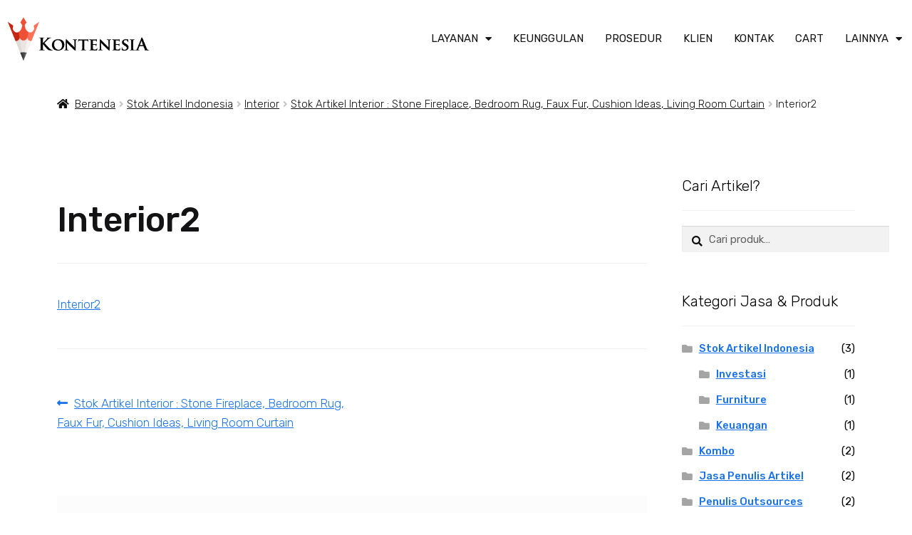

--- FILE ---
content_type: text/html; charset=UTF-8
request_url: https://kontenesia.com/?attachment_id=63233
body_size: 21838
content:
<!DOCTYPE html>
<html lang="id">
<head>
	<meta charset="UTF-8">
	<meta name="viewport" content="width=device-width, initial-scale=1.0, viewport-fit=cover" />		<meta name='robots' content='index, follow, max-image-preview:large, max-snippet:-1, max-video-preview:-1' />

	<!-- This site is optimized with the Yoast SEO plugin v22.8 - https://yoast.com/wordpress/plugins/seo/ -->
	<title>Interior2 - Kontenesia</title>
	<link rel="canonical" href="https://kontenesia.com/" />
	<meta property="og:locale" content="id_ID" />
	<meta property="og:type" content="article" />
	<meta property="og:title" content="Interior2 - Kontenesia" />
	<meta property="og:description" content="Interior2" />
	<meta property="og:url" content="https://kontenesia.com/" />
	<meta property="og:site_name" content="Kontenesia" />
	<meta property="article:publisher" content="https://www.facebook.com/kontenesia" />
	<meta name="twitter:card" content="summary_large_image" />
	<script type="application/ld+json" class="yoast-schema-graph">{"@context":"https://schema.org","@graph":[{"@type":"WebPage","@id":"https://kontenesia.com/","url":"https://kontenesia.com/","name":"Interior2 - Kontenesia","isPartOf":{"@id":"https://kontenesia.com/#website"},"primaryImageOfPage":{"@id":"https://kontenesia.com/#primaryimage"},"image":{"@id":"https://kontenesia.com/#primaryimage"},"thumbnailUrl":"","datePublished":"2022-08-11T04:16:45+00:00","dateModified":"2022-08-11T04:16:45+00:00","breadcrumb":{"@id":"https://kontenesia.com/#breadcrumb"},"inLanguage":"id","potentialAction":[{"@type":"ReadAction","target":["https://kontenesia.com/"]}]},{"@type":"ImageObject","inLanguage":"id","@id":"https://kontenesia.com/#primaryimage","url":"","contentUrl":""},{"@type":"BreadcrumbList","@id":"https://kontenesia.com/#breadcrumb","itemListElement":[{"@type":"ListItem","position":1,"name":"Home","item":"https://kontenesia.com/"},{"@type":"ListItem","position":2,"name":"Stok Artikel Interior : Stone Fireplace, Bedroom Rug, Faux Fur, Cushion Ideas, Living Room Curtain","item":"https://kontenesia.com/product/stok-artikel-interior-stone-fireplace-bedroom-rug-faux-fur-cushion-ideas-living-room-curtain/"},{"@type":"ListItem","position":3,"name":"Interior2"}]},{"@type":"WebSite","@id":"https://kontenesia.com/#website","url":"https://kontenesia.com/","name":"Kontenesia","description":"Jasa Penulis Artikel SEO (Tepercaya #1)","publisher":{"@id":"https://kontenesia.com/#organization"},"potentialAction":[{"@type":"SearchAction","target":{"@type":"EntryPoint","urlTemplate":"https://kontenesia.com/?s={search_term_string}"},"query-input":"required name=search_term_string"}],"inLanguage":"id"},{"@type":"Organization","@id":"https://kontenesia.com/#organization","name":"Kontenesia","url":"https://kontenesia.com/","logo":{"@type":"ImageObject","inLanguage":"id","@id":"https://kontenesia.com/#/schema/logo/image/","url":"https://kontenesia.com/wp-content/uploads/2015/05/kontenesia-Jasa-Penulis-Artikel-Seo1.png","contentUrl":"https://kontenesia.com/wp-content/uploads/2015/05/kontenesia-Jasa-Penulis-Artikel-Seo1.png","width":250,"height":250,"caption":"Kontenesia"},"image":{"@id":"https://kontenesia.com/#/schema/logo/image/"},"sameAs":["https://www.facebook.com/kontenesia","https://www.instagram.com/kontenesia/","https://www.linkedin.com/company/kontenesia-com"]}]}</script>
	<!-- / Yoast SEO plugin. -->


<link rel='dns-prefetch' href='//fonts.googleapis.com' />
<link rel="alternate" type="application/rss+xml" title="Kontenesia &raquo; Feed" href="https://kontenesia.com/feed/" />
<link rel="alternate" type="application/rss+xml" title="Kontenesia &raquo; Umpan Komentar" href="https://kontenesia.com/comments/feed/" />
<link rel="alternate" type="application/rss+xml" title="Kontenesia &raquo; Interior2 Umpan Komentar" href="https://kontenesia.com/?attachment_id=63233/feed/" />
<script>
window._wpemojiSettings = {"baseUrl":"https:\/\/s.w.org\/images\/core\/emoji\/15.0.3\/72x72\/","ext":".png","svgUrl":"https:\/\/s.w.org\/images\/core\/emoji\/15.0.3\/svg\/","svgExt":".svg","source":{"concatemoji":"https:\/\/kontenesia.com\/wp-includes\/js\/wp-emoji-release.min.js?ver=6.5.7"}};
/*! This file is auto-generated */
!function(i,n){var o,s,e;function c(e){try{var t={supportTests:e,timestamp:(new Date).valueOf()};sessionStorage.setItem(o,JSON.stringify(t))}catch(e){}}function p(e,t,n){e.clearRect(0,0,e.canvas.width,e.canvas.height),e.fillText(t,0,0);var t=new Uint32Array(e.getImageData(0,0,e.canvas.width,e.canvas.height).data),r=(e.clearRect(0,0,e.canvas.width,e.canvas.height),e.fillText(n,0,0),new Uint32Array(e.getImageData(0,0,e.canvas.width,e.canvas.height).data));return t.every(function(e,t){return e===r[t]})}function u(e,t,n){switch(t){case"flag":return n(e,"\ud83c\udff3\ufe0f\u200d\u26a7\ufe0f","\ud83c\udff3\ufe0f\u200b\u26a7\ufe0f")?!1:!n(e,"\ud83c\uddfa\ud83c\uddf3","\ud83c\uddfa\u200b\ud83c\uddf3")&&!n(e,"\ud83c\udff4\udb40\udc67\udb40\udc62\udb40\udc65\udb40\udc6e\udb40\udc67\udb40\udc7f","\ud83c\udff4\u200b\udb40\udc67\u200b\udb40\udc62\u200b\udb40\udc65\u200b\udb40\udc6e\u200b\udb40\udc67\u200b\udb40\udc7f");case"emoji":return!n(e,"\ud83d\udc26\u200d\u2b1b","\ud83d\udc26\u200b\u2b1b")}return!1}function f(e,t,n){var r="undefined"!=typeof WorkerGlobalScope&&self instanceof WorkerGlobalScope?new OffscreenCanvas(300,150):i.createElement("canvas"),a=r.getContext("2d",{willReadFrequently:!0}),o=(a.textBaseline="top",a.font="600 32px Arial",{});return e.forEach(function(e){o[e]=t(a,e,n)}),o}function t(e){var t=i.createElement("script");t.src=e,t.defer=!0,i.head.appendChild(t)}"undefined"!=typeof Promise&&(o="wpEmojiSettingsSupports",s=["flag","emoji"],n.supports={everything:!0,everythingExceptFlag:!0},e=new Promise(function(e){i.addEventListener("DOMContentLoaded",e,{once:!0})}),new Promise(function(t){var n=function(){try{var e=JSON.parse(sessionStorage.getItem(o));if("object"==typeof e&&"number"==typeof e.timestamp&&(new Date).valueOf()<e.timestamp+604800&&"object"==typeof e.supportTests)return e.supportTests}catch(e){}return null}();if(!n){if("undefined"!=typeof Worker&&"undefined"!=typeof OffscreenCanvas&&"undefined"!=typeof URL&&URL.createObjectURL&&"undefined"!=typeof Blob)try{var e="postMessage("+f.toString()+"("+[JSON.stringify(s),u.toString(),p.toString()].join(",")+"));",r=new Blob([e],{type:"text/javascript"}),a=new Worker(URL.createObjectURL(r),{name:"wpTestEmojiSupports"});return void(a.onmessage=function(e){c(n=e.data),a.terminate(),t(n)})}catch(e){}c(n=f(s,u,p))}t(n)}).then(function(e){for(var t in e)n.supports[t]=e[t],n.supports.everything=n.supports.everything&&n.supports[t],"flag"!==t&&(n.supports.everythingExceptFlag=n.supports.everythingExceptFlag&&n.supports[t]);n.supports.everythingExceptFlag=n.supports.everythingExceptFlag&&!n.supports.flag,n.DOMReady=!1,n.readyCallback=function(){n.DOMReady=!0}}).then(function(){return e}).then(function(){var e;n.supports.everything||(n.readyCallback(),(e=n.source||{}).concatemoji?t(e.concatemoji):e.wpemoji&&e.twemoji&&(t(e.twemoji),t(e.wpemoji)))}))}((window,document),window._wpemojiSettings);
</script>
<style id='wp-emoji-styles-inline-css'>

	img.wp-smiley, img.emoji {
		display: inline !important;
		border: none !important;
		box-shadow: none !important;
		height: 1em !important;
		width: 1em !important;
		margin: 0 0.07em !important;
		vertical-align: -0.1em !important;
		background: none !important;
		padding: 0 !important;
	}
</style>
<link rel='stylesheet' id='wp-block-library-css' href='https://kontenesia.com/wp-includes/css/dist/block-library/style.min.css?ver=6.5.7' media='all' />
<style id='wp-block-library-theme-inline-css'>
.wp-block-audio figcaption{color:#555;font-size:13px;text-align:center}.is-dark-theme .wp-block-audio figcaption{color:#ffffffa6}.wp-block-audio{margin:0 0 1em}.wp-block-code{border:1px solid #ccc;border-radius:4px;font-family:Menlo,Consolas,monaco,monospace;padding:.8em 1em}.wp-block-embed figcaption{color:#555;font-size:13px;text-align:center}.is-dark-theme .wp-block-embed figcaption{color:#ffffffa6}.wp-block-embed{margin:0 0 1em}.blocks-gallery-caption{color:#555;font-size:13px;text-align:center}.is-dark-theme .blocks-gallery-caption{color:#ffffffa6}.wp-block-image figcaption{color:#555;font-size:13px;text-align:center}.is-dark-theme .wp-block-image figcaption{color:#ffffffa6}.wp-block-image{margin:0 0 1em}.wp-block-pullquote{border-bottom:4px solid;border-top:4px solid;color:currentColor;margin-bottom:1.75em}.wp-block-pullquote cite,.wp-block-pullquote footer,.wp-block-pullquote__citation{color:currentColor;font-size:.8125em;font-style:normal;text-transform:uppercase}.wp-block-quote{border-left:.25em solid;margin:0 0 1.75em;padding-left:1em}.wp-block-quote cite,.wp-block-quote footer{color:currentColor;font-size:.8125em;font-style:normal;position:relative}.wp-block-quote.has-text-align-right{border-left:none;border-right:.25em solid;padding-left:0;padding-right:1em}.wp-block-quote.has-text-align-center{border:none;padding-left:0}.wp-block-quote.is-large,.wp-block-quote.is-style-large,.wp-block-quote.is-style-plain{border:none}.wp-block-search .wp-block-search__label{font-weight:700}.wp-block-search__button{border:1px solid #ccc;padding:.375em .625em}:where(.wp-block-group.has-background){padding:1.25em 2.375em}.wp-block-separator.has-css-opacity{opacity:.4}.wp-block-separator{border:none;border-bottom:2px solid;margin-left:auto;margin-right:auto}.wp-block-separator.has-alpha-channel-opacity{opacity:1}.wp-block-separator:not(.is-style-wide):not(.is-style-dots){width:100px}.wp-block-separator.has-background:not(.is-style-dots){border-bottom:none;height:1px}.wp-block-separator.has-background:not(.is-style-wide):not(.is-style-dots){height:2px}.wp-block-table{margin:0 0 1em}.wp-block-table td,.wp-block-table th{word-break:normal}.wp-block-table figcaption{color:#555;font-size:13px;text-align:center}.is-dark-theme .wp-block-table figcaption{color:#ffffffa6}.wp-block-video figcaption{color:#555;font-size:13px;text-align:center}.is-dark-theme .wp-block-video figcaption{color:#ffffffa6}.wp-block-video{margin:0 0 1em}.wp-block-template-part.has-background{margin-bottom:0;margin-top:0;padding:1.25em 2.375em}
</style>
<link rel='stylesheet' id='storefront-gutenberg-blocks-css' href='https://kontenesia.com/wp-content/themes/storefront/assets/css/base/gutenberg-blocks.css?ver=4.6.0' media='all' />
<style id='storefront-gutenberg-blocks-inline-css'>

				.wp-block-button__link:not(.has-text-color) {
					color: #333333;
				}

				.wp-block-button__link:not(.has-text-color):hover,
				.wp-block-button__link:not(.has-text-color):focus,
				.wp-block-button__link:not(.has-text-color):active {
					color: #333333;
				}

				.wp-block-button__link:not(.has-background) {
					background-color: #dd0808;
				}

				.wp-block-button__link:not(.has-background):hover,
				.wp-block-button__link:not(.has-background):focus,
				.wp-block-button__link:not(.has-background):active {
					border-color: #c40000;
					background-color: #c40000;
				}

				.wc-block-grid__products .wc-block-grid__product .wp-block-button__link {
					background-color: #dd0808;
					border-color: #dd0808;
					color: #333333;
				}

				.wp-block-quote footer,
				.wp-block-quote cite,
				.wp-block-quote__citation {
					color: #0a0a0a;
				}

				.wp-block-pullquote cite,
				.wp-block-pullquote footer,
				.wp-block-pullquote__citation {
					color: #0a0a0a;
				}

				.wp-block-image figcaption {
					color: #0a0a0a;
				}

				.wp-block-separator.is-style-dots::before {
					color: #333333;
				}

				.wp-block-file a.wp-block-file__button {
					color: #333333;
					background-color: #dd0808;
					border-color: #dd0808;
				}

				.wp-block-file a.wp-block-file__button:hover,
				.wp-block-file a.wp-block-file__button:focus,
				.wp-block-file a.wp-block-file__button:active {
					color: #333333;
					background-color: #c40000;
				}

				.wp-block-code,
				.wp-block-preformatted pre {
					color: #0a0a0a;
				}

				.wp-block-table:not( .has-background ):not( .is-style-stripes ) tbody tr:nth-child(2n) td {
					background-color: #fdfdfd;
				}

				.wp-block-cover .wp-block-cover__inner-container h1:not(.has-text-color),
				.wp-block-cover .wp-block-cover__inner-container h2:not(.has-text-color),
				.wp-block-cover .wp-block-cover__inner-container h3:not(.has-text-color),
				.wp-block-cover .wp-block-cover__inner-container h4:not(.has-text-color),
				.wp-block-cover .wp-block-cover__inner-container h5:not(.has-text-color),
				.wp-block-cover .wp-block-cover__inner-container h6:not(.has-text-color) {
					color: #000000;
				}

				.wc-block-components-price-slider__range-input-progress,
				.rtl .wc-block-components-price-slider__range-input-progress {
					--range-color: #7f54b3;
				}

				/* Target only IE11 */
				@media all and (-ms-high-contrast: none), (-ms-high-contrast: active) {
					.wc-block-components-price-slider__range-input-progress {
						background: #7f54b3;
					}
				}

				.wc-block-components-button:not(.is-link) {
					background-color: #333333;
					color: #ffffff;
				}

				.wc-block-components-button:not(.is-link):hover,
				.wc-block-components-button:not(.is-link):focus,
				.wc-block-components-button:not(.is-link):active {
					background-color: #1a1a1a;
					color: #ffffff;
				}

				.wc-block-components-button:not(.is-link):disabled {
					background-color: #333333;
					color: #ffffff;
				}

				.wc-block-cart__submit-container {
					background-color: #ffffff;
				}

				.wc-block-cart__submit-container::before {
					color: rgba(220,220,220,0.5);
				}

				.wc-block-components-order-summary-item__quantity {
					background-color: #ffffff;
					border-color: #0a0a0a;
					box-shadow: 0 0 0 2px #ffffff;
					color: #0a0a0a;
				}
			
</style>
<style id='classic-theme-styles-inline-css'>
/*! This file is auto-generated */
.wp-block-button__link{color:#fff;background-color:#32373c;border-radius:9999px;box-shadow:none;text-decoration:none;padding:calc(.667em + 2px) calc(1.333em + 2px);font-size:1.125em}.wp-block-file__button{background:#32373c;color:#fff;text-decoration:none}
</style>
<style id='global-styles-inline-css'>
body{--wp--preset--color--black: #000000;--wp--preset--color--cyan-bluish-gray: #abb8c3;--wp--preset--color--white: #ffffff;--wp--preset--color--pale-pink: #f78da7;--wp--preset--color--vivid-red: #cf2e2e;--wp--preset--color--luminous-vivid-orange: #ff6900;--wp--preset--color--luminous-vivid-amber: #fcb900;--wp--preset--color--light-green-cyan: #7bdcb5;--wp--preset--color--vivid-green-cyan: #00d084;--wp--preset--color--pale-cyan-blue: #8ed1fc;--wp--preset--color--vivid-cyan-blue: #0693e3;--wp--preset--color--vivid-purple: #9b51e0;--wp--preset--gradient--vivid-cyan-blue-to-vivid-purple: linear-gradient(135deg,rgba(6,147,227,1) 0%,rgb(155,81,224) 100%);--wp--preset--gradient--light-green-cyan-to-vivid-green-cyan: linear-gradient(135deg,rgb(122,220,180) 0%,rgb(0,208,130) 100%);--wp--preset--gradient--luminous-vivid-amber-to-luminous-vivid-orange: linear-gradient(135deg,rgba(252,185,0,1) 0%,rgba(255,105,0,1) 100%);--wp--preset--gradient--luminous-vivid-orange-to-vivid-red: linear-gradient(135deg,rgba(255,105,0,1) 0%,rgb(207,46,46) 100%);--wp--preset--gradient--very-light-gray-to-cyan-bluish-gray: linear-gradient(135deg,rgb(238,238,238) 0%,rgb(169,184,195) 100%);--wp--preset--gradient--cool-to-warm-spectrum: linear-gradient(135deg,rgb(74,234,220) 0%,rgb(151,120,209) 20%,rgb(207,42,186) 40%,rgb(238,44,130) 60%,rgb(251,105,98) 80%,rgb(254,248,76) 100%);--wp--preset--gradient--blush-light-purple: linear-gradient(135deg,rgb(255,206,236) 0%,rgb(152,150,240) 100%);--wp--preset--gradient--blush-bordeaux: linear-gradient(135deg,rgb(254,205,165) 0%,rgb(254,45,45) 50%,rgb(107,0,62) 100%);--wp--preset--gradient--luminous-dusk: linear-gradient(135deg,rgb(255,203,112) 0%,rgb(199,81,192) 50%,rgb(65,88,208) 100%);--wp--preset--gradient--pale-ocean: linear-gradient(135deg,rgb(255,245,203) 0%,rgb(182,227,212) 50%,rgb(51,167,181) 100%);--wp--preset--gradient--electric-grass: linear-gradient(135deg,rgb(202,248,128) 0%,rgb(113,206,126) 100%);--wp--preset--gradient--midnight: linear-gradient(135deg,rgb(2,3,129) 0%,rgb(40,116,252) 100%);--wp--preset--font-size--small: 14px;--wp--preset--font-size--medium: 23px;--wp--preset--font-size--large: 26px;--wp--preset--font-size--x-large: 42px;--wp--preset--font-size--normal: 16px;--wp--preset--font-size--huge: 37px;--wp--preset--spacing--20: 0.44rem;--wp--preset--spacing--30: 0.67rem;--wp--preset--spacing--40: 1rem;--wp--preset--spacing--50: 1.5rem;--wp--preset--spacing--60: 2.25rem;--wp--preset--spacing--70: 3.38rem;--wp--preset--spacing--80: 5.06rem;--wp--preset--shadow--natural: 6px 6px 9px rgba(0, 0, 0, 0.2);--wp--preset--shadow--deep: 12px 12px 50px rgba(0, 0, 0, 0.4);--wp--preset--shadow--sharp: 6px 6px 0px rgba(0, 0, 0, 0.2);--wp--preset--shadow--outlined: 6px 6px 0px -3px rgba(255, 255, 255, 1), 6px 6px rgba(0, 0, 0, 1);--wp--preset--shadow--crisp: 6px 6px 0px rgba(0, 0, 0, 1);}:where(body .is-layout-flow)  > :first-child:first-child{margin-block-start: 0;}:where(body .is-layout-flow)  > :last-child:last-child{margin-block-end: 0;}:where(body .is-layout-flow)  > *{margin-block-start: 24px;margin-block-end: 0;}:where(body .is-layout-constrained)  > :first-child:first-child{margin-block-start: 0;}:where(body .is-layout-constrained)  > :last-child:last-child{margin-block-end: 0;}:where(body .is-layout-constrained)  > *{margin-block-start: 24px;margin-block-end: 0;}:where(body .is-layout-flex) {gap: 24px;}:where(body .is-layout-grid) {gap: 24px;}body .is-layout-flex{display: flex;}body .is-layout-flex{flex-wrap: wrap;align-items: center;}body .is-layout-flex > *{margin: 0;}body .is-layout-grid{display: grid;}body .is-layout-grid > *{margin: 0;}.has-black-color{color: var(--wp--preset--color--black) !important;}.has-cyan-bluish-gray-color{color: var(--wp--preset--color--cyan-bluish-gray) !important;}.has-white-color{color: var(--wp--preset--color--white) !important;}.has-pale-pink-color{color: var(--wp--preset--color--pale-pink) !important;}.has-vivid-red-color{color: var(--wp--preset--color--vivid-red) !important;}.has-luminous-vivid-orange-color{color: var(--wp--preset--color--luminous-vivid-orange) !important;}.has-luminous-vivid-amber-color{color: var(--wp--preset--color--luminous-vivid-amber) !important;}.has-light-green-cyan-color{color: var(--wp--preset--color--light-green-cyan) !important;}.has-vivid-green-cyan-color{color: var(--wp--preset--color--vivid-green-cyan) !important;}.has-pale-cyan-blue-color{color: var(--wp--preset--color--pale-cyan-blue) !important;}.has-vivid-cyan-blue-color{color: var(--wp--preset--color--vivid-cyan-blue) !important;}.has-vivid-purple-color{color: var(--wp--preset--color--vivid-purple) !important;}.has-black-background-color{background-color: var(--wp--preset--color--black) !important;}.has-cyan-bluish-gray-background-color{background-color: var(--wp--preset--color--cyan-bluish-gray) !important;}.has-white-background-color{background-color: var(--wp--preset--color--white) !important;}.has-pale-pink-background-color{background-color: var(--wp--preset--color--pale-pink) !important;}.has-vivid-red-background-color{background-color: var(--wp--preset--color--vivid-red) !important;}.has-luminous-vivid-orange-background-color{background-color: var(--wp--preset--color--luminous-vivid-orange) !important;}.has-luminous-vivid-amber-background-color{background-color: var(--wp--preset--color--luminous-vivid-amber) !important;}.has-light-green-cyan-background-color{background-color: var(--wp--preset--color--light-green-cyan) !important;}.has-vivid-green-cyan-background-color{background-color: var(--wp--preset--color--vivid-green-cyan) !important;}.has-pale-cyan-blue-background-color{background-color: var(--wp--preset--color--pale-cyan-blue) !important;}.has-vivid-cyan-blue-background-color{background-color: var(--wp--preset--color--vivid-cyan-blue) !important;}.has-vivid-purple-background-color{background-color: var(--wp--preset--color--vivid-purple) !important;}.has-black-border-color{border-color: var(--wp--preset--color--black) !important;}.has-cyan-bluish-gray-border-color{border-color: var(--wp--preset--color--cyan-bluish-gray) !important;}.has-white-border-color{border-color: var(--wp--preset--color--white) !important;}.has-pale-pink-border-color{border-color: var(--wp--preset--color--pale-pink) !important;}.has-vivid-red-border-color{border-color: var(--wp--preset--color--vivid-red) !important;}.has-luminous-vivid-orange-border-color{border-color: var(--wp--preset--color--luminous-vivid-orange) !important;}.has-luminous-vivid-amber-border-color{border-color: var(--wp--preset--color--luminous-vivid-amber) !important;}.has-light-green-cyan-border-color{border-color: var(--wp--preset--color--light-green-cyan) !important;}.has-vivid-green-cyan-border-color{border-color: var(--wp--preset--color--vivid-green-cyan) !important;}.has-pale-cyan-blue-border-color{border-color: var(--wp--preset--color--pale-cyan-blue) !important;}.has-vivid-cyan-blue-border-color{border-color: var(--wp--preset--color--vivid-cyan-blue) !important;}.has-vivid-purple-border-color{border-color: var(--wp--preset--color--vivid-purple) !important;}.has-vivid-cyan-blue-to-vivid-purple-gradient-background{background: var(--wp--preset--gradient--vivid-cyan-blue-to-vivid-purple) !important;}.has-light-green-cyan-to-vivid-green-cyan-gradient-background{background: var(--wp--preset--gradient--light-green-cyan-to-vivid-green-cyan) !important;}.has-luminous-vivid-amber-to-luminous-vivid-orange-gradient-background{background: var(--wp--preset--gradient--luminous-vivid-amber-to-luminous-vivid-orange) !important;}.has-luminous-vivid-orange-to-vivid-red-gradient-background{background: var(--wp--preset--gradient--luminous-vivid-orange-to-vivid-red) !important;}.has-very-light-gray-to-cyan-bluish-gray-gradient-background{background: var(--wp--preset--gradient--very-light-gray-to-cyan-bluish-gray) !important;}.has-cool-to-warm-spectrum-gradient-background{background: var(--wp--preset--gradient--cool-to-warm-spectrum) !important;}.has-blush-light-purple-gradient-background{background: var(--wp--preset--gradient--blush-light-purple) !important;}.has-blush-bordeaux-gradient-background{background: var(--wp--preset--gradient--blush-bordeaux) !important;}.has-luminous-dusk-gradient-background{background: var(--wp--preset--gradient--luminous-dusk) !important;}.has-pale-ocean-gradient-background{background: var(--wp--preset--gradient--pale-ocean) !important;}.has-electric-grass-gradient-background{background: var(--wp--preset--gradient--electric-grass) !important;}.has-midnight-gradient-background{background: var(--wp--preset--gradient--midnight) !important;}.has-small-font-size{font-size: var(--wp--preset--font-size--small) !important;}.has-medium-font-size{font-size: var(--wp--preset--font-size--medium) !important;}.has-large-font-size{font-size: var(--wp--preset--font-size--large) !important;}.has-x-large-font-size{font-size: var(--wp--preset--font-size--x-large) !important;}
.wp-block-navigation a:where(:not(.wp-element-button)){color: inherit;}
.wp-block-pullquote{font-size: 1.5em;line-height: 1.6;}
</style>
<link rel='stylesheet' id='rex-variation-swatches-for-woocommerce-css' href='https://kontenesia.com/wp-content/plugins/change-woocommerce-add-to-cart-button-text/public/css/variation-swatches-for-woocommerce-public.css?ver=1.0.0' media='all' />
<link rel='stylesheet' id='google_business_reviews_rating_wp_css-css' href='https://kontenesia.com/wp-content/plugins/g-business-reviews-rating/wp/css/css.css?ver=6.5.7' media='all' />
<style id='woocommerce-inline-inline-css'>
.woocommerce form .form-row .required { visibility: visible; }
</style>
<link rel='stylesheet' id='google_font_rubik-css' href='https://fonts.googleapis.com/css?family=Rubik%3A300%2C400%2C500%2C700&#038;ver=6.5.7' media='all' />
<link rel='stylesheet' id='storefront-style-css' href='https://kontenesia.com/wp-content/themes/storefront/style.css?ver=4.6.0' media='all' />
<style id='storefront-style-inline-css'>

			.main-navigation ul li a,
			.site-title a,
			ul.menu li a,
			.site-branding h1 a,
			button.menu-toggle,
			button.menu-toggle:hover,
			.handheld-navigation .dropdown-toggle {
				color: #333333;
			}

			button.menu-toggle,
			button.menu-toggle:hover {
				border-color: #333333;
			}

			.main-navigation ul li a:hover,
			.main-navigation ul li:hover > a,
			.site-title a:hover,
			.site-header ul.menu li.current-menu-item > a {
				color: #747474;
			}

			table:not( .has-background ) th {
				background-color: #f8f8f8;
			}

			table:not( .has-background ) tbody td {
				background-color: #fdfdfd;
			}

			table:not( .has-background ) tbody tr:nth-child(2n) td,
			fieldset,
			fieldset legend {
				background-color: #fbfbfb;
			}

			.site-header,
			.secondary-navigation ul ul,
			.main-navigation ul.menu > li.menu-item-has-children:after,
			.secondary-navigation ul.menu ul,
			.storefront-handheld-footer-bar,
			.storefront-handheld-footer-bar ul li > a,
			.storefront-handheld-footer-bar ul li.search .site-search,
			button.menu-toggle,
			button.menu-toggle:hover {
				background-color: #ffffff;
			}

			p.site-description,
			.site-header,
			.storefront-handheld-footer-bar {
				color: #404040;
			}

			button.menu-toggle:after,
			button.menu-toggle:before,
			button.menu-toggle span:before {
				background-color: #333333;
			}

			h1, h2, h3, h4, h5, h6, .wc-block-grid__product-title {
				color: #333333;
			}

			.widget h1 {
				border-bottom-color: #333333;
			}

			body,
			.secondary-navigation a {
				color: #0a0a0a;
			}

			.widget-area .widget a,
			.hentry .entry-header .posted-on a,
			.hentry .entry-header .post-author a,
			.hentry .entry-header .post-comments a,
			.hentry .entry-header .byline a {
				color: #0f0f0f;
			}

			a {
				color: #7f54b3;
			}

			a:focus,
			button:focus,
			.button.alt:focus,
			input:focus,
			textarea:focus,
			input[type="button"]:focus,
			input[type="reset"]:focus,
			input[type="submit"]:focus,
			input[type="email"]:focus,
			input[type="tel"]:focus,
			input[type="url"]:focus,
			input[type="password"]:focus,
			input[type="search"]:focus {
				outline-color: #7f54b3;
			}

			button, input[type="button"], input[type="reset"], input[type="submit"], .button, .widget a.button {
				background-color: #dd0808;
				border-color: #dd0808;
				color: #333333;
			}

			button:hover, input[type="button"]:hover, input[type="reset"]:hover, input[type="submit"]:hover, .button:hover, .widget a.button:hover {
				background-color: #c40000;
				border-color: #c40000;
				color: #333333;
			}

			button.alt, input[type="button"].alt, input[type="reset"].alt, input[type="submit"].alt, .button.alt, .widget-area .widget a.button.alt {
				background-color: #333333;
				border-color: #333333;
				color: #ffffff;
			}

			button.alt:hover, input[type="button"].alt:hover, input[type="reset"].alt:hover, input[type="submit"].alt:hover, .button.alt:hover, .widget-area .widget a.button.alt:hover {
				background-color: #1a1a1a;
				border-color: #1a1a1a;
				color: #ffffff;
			}

			.pagination .page-numbers li .page-numbers.current {
				background-color: #e6e6e6;
				color: #000000;
			}

			#comments .comment-list .comment-content .comment-text {
				background-color: #f8f8f8;
			}

			.site-footer {
				background-color: #212121;
				color: #f7f7f7;
			}

			.site-footer a:not(.button):not(.components-button) {
				color: #bcbcbc;
			}

			.site-footer .storefront-handheld-footer-bar a:not(.button):not(.components-button) {
				color: #333333;
			}

			.site-footer h1, .site-footer h2, .site-footer h3, .site-footer h4, .site-footer h5, .site-footer h6, .site-footer .widget .widget-title, .site-footer .widget .widgettitle {
				color: #b0c3c4;
			}

			.page-template-template-homepage.has-post-thumbnail .type-page.has-post-thumbnail .entry-title {
				color: #000000;
			}

			.page-template-template-homepage.has-post-thumbnail .type-page.has-post-thumbnail .entry-content {
				color: #000000;
			}

			@media screen and ( min-width: 768px ) {
				.secondary-navigation ul.menu a:hover {
					color: #595959;
				}

				.secondary-navigation ul.menu a {
					color: #404040;
				}

				.main-navigation ul.menu ul.sub-menu,
				.main-navigation ul.nav-menu ul.children {
					background-color: #f0f0f0;
				}

				.site-header {
					border-bottom-color: #f0f0f0;
				}
			}
</style>
<link rel='stylesheet' id='storefront-icons-css' href='https://kontenesia.com/wp-content/themes/storefront/assets/css/base/icons.css?ver=4.6.0' media='all' />
<link rel='stylesheet' id='storefront-fonts-css' href='https://fonts.googleapis.com/css?family=Source+Sans+Pro%3A400%2C300%2C300italic%2C400italic%2C600%2C700%2C900&#038;subset=latin%2Clatin-ext&#038;ver=4.6.0' media='all' />
<link rel='stylesheet' id='elementor-icons-css' href='https://kontenesia.com/wp-content/plugins/elementor/assets/lib/eicons/css/elementor-icons.min.css?ver=5.29.0' media='all' />
<link rel='stylesheet' id='elementor-frontend-css' href='https://kontenesia.com/wp-content/plugins/elementor/assets/css/frontend-lite.min.css?ver=3.21.8' media='all' />
<link rel='stylesheet' id='swiper-css' href='https://kontenesia.com/wp-content/plugins/elementor/assets/lib/swiper/v8/css/swiper.min.css?ver=8.4.5' media='all' />
<link rel='stylesheet' id='elementor-post-53144-css' href='https://kontenesia.com/wp-content/uploads/elementor/css/post-53144.css?ver=1742268213' media='all' />
<link rel='stylesheet' id='elementor-pro-css' href='https://kontenesia.com/wp-content/plugins/elementor-pro/assets/css/frontend-lite.min.css?ver=3.21.3' media='all' />
<link rel='stylesheet' id='elementor-post-62775-css' href='https://kontenesia.com/wp-content/uploads/elementor/css/post-62775.css?ver=1760926428' media='all' />
<link rel='stylesheet' id='elementor-post-62779-css' href='https://kontenesia.com/wp-content/uploads/elementor/css/post-62779.css?ver=1764424142' media='all' />
<link rel='stylesheet' id='storefront-woocommerce-style-css' href='https://kontenesia.com/wp-content/themes/storefront/assets/css/woocommerce/woocommerce.css?ver=4.6.0' media='all' />
<style id='storefront-woocommerce-style-inline-css'>
@font-face {
				font-family: star;
				src: url(https://kontenesia.com/wp-content/plugins/woocommerce/assets/fonts/star.eot);
				src:
					url(https://kontenesia.com/wp-content/plugins/woocommerce/assets/fonts/star.eot?#iefix) format("embedded-opentype"),
					url(https://kontenesia.com/wp-content/plugins/woocommerce/assets/fonts/star.woff) format("woff"),
					url(https://kontenesia.com/wp-content/plugins/woocommerce/assets/fonts/star.ttf) format("truetype"),
					url(https://kontenesia.com/wp-content/plugins/woocommerce/assets/fonts/star.svg#star) format("svg");
				font-weight: 400;
				font-style: normal;
			}
			@font-face {
				font-family: WooCommerce;
				src: url(https://kontenesia.com/wp-content/plugins/woocommerce/assets/fonts/WooCommerce.eot);
				src:
					url(https://kontenesia.com/wp-content/plugins/woocommerce/assets/fonts/WooCommerce.eot?#iefix) format("embedded-opentype"),
					url(https://kontenesia.com/wp-content/plugins/woocommerce/assets/fonts/WooCommerce.woff) format("woff"),
					url(https://kontenesia.com/wp-content/plugins/woocommerce/assets/fonts/WooCommerce.ttf) format("truetype"),
					url(https://kontenesia.com/wp-content/plugins/woocommerce/assets/fonts/WooCommerce.svg#WooCommerce) format("svg");
				font-weight: 400;
				font-style: normal;
			}

			a.cart-contents,
			.site-header-cart .widget_shopping_cart a {
				color: #333333;
			}

			a.cart-contents:hover,
			.site-header-cart .widget_shopping_cart a:hover,
			.site-header-cart:hover > li > a {
				color: #747474;
			}

			table.cart td.product-remove,
			table.cart td.actions {
				border-top-color: #ffffff;
			}

			.storefront-handheld-footer-bar ul li.cart .count {
				background-color: #333333;
				color: #ffffff;
				border-color: #ffffff;
			}

			.woocommerce-tabs ul.tabs li.active a,
			ul.products li.product .price,
			.onsale,
			.wc-block-grid__product-onsale,
			.widget_search form:before,
			.widget_product_search form:before {
				color: #0a0a0a;
			}

			.woocommerce-breadcrumb a,
			a.woocommerce-review-link,
			.product_meta a {
				color: #0f0f0f;
			}

			.wc-block-grid__product-onsale,
			.onsale {
				border-color: #0a0a0a;
			}

			.star-rating span:before,
			.quantity .plus, .quantity .minus,
			p.stars a:hover:after,
			p.stars a:after,
			.star-rating span:before,
			#payment .payment_methods li input[type=radio]:first-child:checked+label:before {
				color: #7f54b3;
			}

			.widget_price_filter .ui-slider .ui-slider-range,
			.widget_price_filter .ui-slider .ui-slider-handle {
				background-color: #7f54b3;
			}

			.order_details {
				background-color: #f8f8f8;
			}

			.order_details > li {
				border-bottom: 1px dotted #e3e3e3;
			}

			.order_details:before,
			.order_details:after {
				background: -webkit-linear-gradient(transparent 0,transparent 0),-webkit-linear-gradient(135deg,#f8f8f8 33.33%,transparent 33.33%),-webkit-linear-gradient(45deg,#f8f8f8 33.33%,transparent 33.33%)
			}

			#order_review {
				background-color: #ffffff;
			}

			#payment .payment_methods > li .payment_box,
			#payment .place-order {
				background-color: #fafafa;
			}

			#payment .payment_methods > li:not(.woocommerce-notice) {
				background-color: #f5f5f5;
			}

			#payment .payment_methods > li:not(.woocommerce-notice):hover {
				background-color: #f0f0f0;
			}

			.woocommerce-pagination .page-numbers li .page-numbers.current {
				background-color: #e6e6e6;
				color: #000000;
			}

			.wc-block-grid__product-onsale,
			.onsale,
			.woocommerce-pagination .page-numbers li .page-numbers:not(.current) {
				color: #0a0a0a;
			}

			p.stars a:before,
			p.stars a:hover~a:before,
			p.stars.selected a.active~a:before {
				color: #0a0a0a;
			}

			p.stars.selected a.active:before,
			p.stars:hover a:before,
			p.stars.selected a:not(.active):before,
			p.stars.selected a.active:before {
				color: #7f54b3;
			}

			.single-product div.product .woocommerce-product-gallery .woocommerce-product-gallery__trigger {
				background-color: #dd0808;
				color: #333333;
			}

			.single-product div.product .woocommerce-product-gallery .woocommerce-product-gallery__trigger:hover {
				background-color: #c40000;
				border-color: #c40000;
				color: #333333;
			}

			.button.added_to_cart:focus,
			.button.wc-forward:focus {
				outline-color: #7f54b3;
			}

			.added_to_cart,
			.site-header-cart .widget_shopping_cart a.button,
			.wc-block-grid__products .wc-block-grid__product .wp-block-button__link {
				background-color: #dd0808;
				border-color: #dd0808;
				color: #333333;
			}

			.added_to_cart:hover,
			.site-header-cart .widget_shopping_cart a.button:hover,
			.wc-block-grid__products .wc-block-grid__product .wp-block-button__link:hover {
				background-color: #c40000;
				border-color: #c40000;
				color: #333333;
			}

			.added_to_cart.alt, .added_to_cart, .widget a.button.checkout {
				background-color: #333333;
				border-color: #333333;
				color: #ffffff;
			}

			.added_to_cart.alt:hover, .added_to_cart:hover, .widget a.button.checkout:hover {
				background-color: #1a1a1a;
				border-color: #1a1a1a;
				color: #ffffff;
			}

			.button.loading {
				color: #dd0808;
			}

			.button.loading:hover {
				background-color: #dd0808;
			}

			.button.loading:after {
				color: #333333;
			}

			@media screen and ( min-width: 768px ) {
				.site-header-cart .widget_shopping_cart,
				.site-header .product_list_widget li .quantity {
					color: #404040;
				}

				.site-header-cart .widget_shopping_cart .buttons,
				.site-header-cart .widget_shopping_cart .total {
					background-color: #f5f5f5;
				}

				.site-header-cart .widget_shopping_cart {
					background-color: #f0f0f0;
				}
			}
				.storefront-product-pagination a {
					color: #0a0a0a;
					background-color: #ffffff;
				}
				.storefront-sticky-add-to-cart {
					color: #0a0a0a;
					background-color: #ffffff;
				}

				.storefront-sticky-add-to-cart a:not(.button) {
					color: #333333;
				}
</style>
<link rel='stylesheet' id='storefront-child-style-css' href='https://kontenesia.com/wp-content/themes/kontenesia/style.css?ver=1.2' media='all' />
<link rel='stylesheet' id='google-fonts-1-css' href='https://fonts.googleapis.com/css?family=Roboto%3A100%2C100italic%2C200%2C200italic%2C300%2C300italic%2C400%2C400italic%2C500%2C500italic%2C600%2C600italic%2C700%2C700italic%2C800%2C800italic%2C900%2C900italic%7CRubik%3A100%2C100italic%2C200%2C200italic%2C300%2C300italic%2C400%2C400italic%2C500%2C500italic%2C600%2C600italic%2C700%2C700italic%2C800%2C800italic%2C900%2C900italic&#038;display=auto&#038;ver=6.5.7' media='all' />
<link rel='stylesheet' id='elementor-icons-shared-0-css' href='https://kontenesia.com/wp-content/plugins/elementor/assets/lib/font-awesome/css/fontawesome.min.css?ver=5.15.3' media='all' />
<link rel='stylesheet' id='elementor-icons-fa-solid-css' href='https://kontenesia.com/wp-content/plugins/elementor/assets/lib/font-awesome/css/solid.min.css?ver=5.15.3' media='all' />
<link rel='stylesheet' id='elementor-icons-fa-brands-css' href='https://kontenesia.com/wp-content/plugins/elementor/assets/lib/font-awesome/css/brands.min.css?ver=5.15.3' media='all' />
<link rel="preconnect" href="https://fonts.gstatic.com/" crossorigin><script src="https://kontenesia.com/wp-includes/js/jquery/jquery.min.js?ver=3.7.1" id="jquery-core-js"></script>
<script src="https://kontenesia.com/wp-includes/js/jquery/jquery-migrate.min.js?ver=3.4.1" id="jquery-migrate-js"></script>
<script src="https://kontenesia.com/wp-content/plugins/change-woocommerce-add-to-cart-button-text/public/js/rex-variation-swatches-for-woocommerce-public.js?ver=1.0.0" id="rex-variation-swatches-for-woocommerce-js"></script>
<script src="https://kontenesia.com/wp-content/plugins/change-woocommerce-add-to-cart-button-text/public/js/frontface.js?ver=6.5.7" id="rexvs-frontend-js"></script>
<script src="https://kontenesia.com/wp-content/plugins/g-business-reviews-rating/wp/js/js.js?ver=6.5.7" id="google_business_reviews_rating_wp_js-js"></script>
<script src="https://kontenesia.com/wp-content/plugins/woocommerce/assets/js/jquery-blockui/jquery.blockUI.min.js?ver=2.7.0-wc.8.9.4" id="jquery-blockui-js" defer data-wp-strategy="defer"></script>
<script id="wc-add-to-cart-js-extra">
var wc_add_to_cart_params = {"ajax_url":"\/wp-admin\/admin-ajax.php","wc_ajax_url":"\/?wc-ajax=%%endpoint%%","i18n_view_cart":"Lihat keranjang","cart_url":"https:\/\/kontenesia.com\/cart\/","is_cart":"","cart_redirect_after_add":"no"};
</script>
<script src="https://kontenesia.com/wp-content/plugins/woocommerce/assets/js/frontend/add-to-cart.min.js?ver=8.9.4" id="wc-add-to-cart-js" defer data-wp-strategy="defer"></script>
<script src="https://kontenesia.com/wp-content/plugins/woocommerce/assets/js/js-cookie/js.cookie.min.js?ver=2.1.4-wc.8.9.4" id="js-cookie-js" defer data-wp-strategy="defer"></script>
<script id="woocommerce-js-extra">
var woocommerce_params = {"ajax_url":"\/wp-admin\/admin-ajax.php","wc_ajax_url":"\/?wc-ajax=%%endpoint%%"};
</script>
<script src="https://kontenesia.com/wp-content/plugins/woocommerce/assets/js/frontend/woocommerce.min.js?ver=8.9.4" id="woocommerce-js" defer data-wp-strategy="defer"></script>
<script src="https://kontenesia.com/wp-content/themes/kontenesia/js/owl.carousel.js?ver=1.0.0" id="kontenesia-owl-carousel-js"></script>
<script id="wc-cart-fragments-js-extra">
var wc_cart_fragments_params = {"ajax_url":"\/wp-admin\/admin-ajax.php","wc_ajax_url":"\/?wc-ajax=%%endpoint%%","cart_hash_key":"wc_cart_hash_abe4dca4a3e1dd38d514ecc680fd0e3c","fragment_name":"wc_fragments_abe4dca4a3e1dd38d514ecc680fd0e3c","request_timeout":"5000"};
</script>
<script src="https://kontenesia.com/wp-content/plugins/woocommerce/assets/js/frontend/cart-fragments.min.js?ver=8.9.4" id="wc-cart-fragments-js" defer data-wp-strategy="defer"></script>
<script>
window.wc_ga_pro = {};

window.wc_ga_pro.available_gateways = {"bacs":"Bayar via Transfer Bank"};

// interpolate json by replacing placeholders with variables
window.wc_ga_pro.interpolate_json = function( object, variables ) {

	if ( ! variables ) {
		return object;
	}

	var j = JSON.stringify( object );

	for ( var k in variables ) {
		j = j.split( '{$' + k + '}' ).join( variables[ k ] );
	}

	return JSON.parse( j );
}

// return the title for a payment gateway
window.wc_ga_pro.get_payment_method_title = function( payment_method ) {
	return window.wc_ga_pro.available_gateways[ payment_method ] || payment_method;
}

// check if an email is valid
window.wc_ga_pro.is_valid_email = function( email ) {
  return /[^\s@]+@[^\s@]+\.[^\s@]+/.test( email );
}
</script>
<!-- Start WooCommerce Google Analytics Pro -->
		<script>
	(function(i,s,o,g,r,a,m){i['GoogleAnalyticsObject']=r;i[r]=i[r]||function(){
	(i[r].q=i[r].q||[]).push(arguments)},i[r].l=1*new Date();a=s.createElement(o),
	m=s.getElementsByTagName(o)[0];a.async=1;a.src=g;m.parentNode.insertBefore(a,m)
	})(window,document,'script','https://www.google-analytics.com/analytics.js','ga');
		ga( 'create', 'UA-66889721-1', {"cookieDomain":"auto"} );
	ga( 'set', 'forceSSL', true );
	ga( 'require', 'displayfeatures' );
	ga( 'require', 'linkid' );
	ga( 'require', 'ec' );
	</script>
		<!-- end WooCommerce Google Analytics Pro -->
		<link rel="https://api.w.org/" href="https://kontenesia.com/wp-json/" /><link rel="alternate" type="application/json" href="https://kontenesia.com/wp-json/wp/v2/media/63233" /><link rel="EditURI" type="application/rsd+xml" title="RSD" href="https://kontenesia.com/xmlrpc.php?rsd" />
<meta name="generator" content="WordPress 6.5.7" />
<meta name="generator" content="WooCommerce 8.9.4" />
<link rel='shortlink' href='https://kontenesia.com/?p=63233' />
<link rel="alternate" type="application/json+oembed" href="https://kontenesia.com/wp-json/oembed/1.0/embed?url=https%3A%2F%2Fkontenesia.com%2F%3Fattachment_id%3D63233" />
<link rel="alternate" type="text/xml+oembed" href="https://kontenesia.com/wp-json/oembed/1.0/embed?url=https%3A%2F%2Fkontenesia.com%2F%3Fattachment_id%3D63233&#038;format=xml" />
<!-- Google tag (gtag.js) -->
<script async src="https://www.googletagmanager.com/gtag/js?id=AW-934359363"></script>
<script>
  window.dataLayer = window.dataLayer || [];
  function gtag(){dataLayer.push(arguments);}
  gtag('js', new Date());

  gtag('config', 'AW-934359363');
</script>
    		<script>
			document.documentElement.className = document.documentElement.className.replace('no-js', 'js');
		</script>
				<style>
			.no-js img.lazyload {
				display: none;
			}

			figure.wp-block-image img.lazyloading {
				min-width: 150px;
			}

						.lazyload, .lazyloading {
				opacity: 0;
			}

			.lazyloaded {
				opacity: 1;
				transition: opacity 400ms;
				transition-delay: 0ms;
			}

					</style>
		<meta name="google-site-verification" content="JocVf4xfESRr_oPMpcqr9ou_jEzV__WAWcGS9S4D1WI" />	<noscript><style>.woocommerce-product-gallery{ opacity: 1 !important; }</style></noscript>
	<meta name="generator" content="Elementor 3.21.8; features: e_optimized_assets_loading, e_optimized_css_loading, additional_custom_breakpoints; settings: css_print_method-external, google_font-enabled, font_display-auto">
<meta name="redi-version" content="1.2.7" /><link rel="icon" href="https://kontenesia.com/wp-content/uploads/2015/11/cropped-kontenesia500-32x32.png" sizes="32x32" />
<link rel="icon" href="https://kontenesia.com/wp-content/uploads/2015/11/cropped-kontenesia500-300x300.png" sizes="192x192" />
<link rel="apple-touch-icon" href="https://kontenesia.com/wp-content/uploads/2015/11/cropped-kontenesia500-180x180.png" />
<meta name="msapplication-TileImage" content="https://kontenesia.com/wp-content/uploads/2015/11/cropped-kontenesia500-300x300.png" />
		<style id="wp-custom-css">
			

.woocommerce .woocommerce-MyAccount-content .woocommerce-orders-table.woocommerce-MyAccount-orders .woocommerce-orders-table__row .woocommerce-orders-table__cell.woocommerce-orders-table__cell-order-actions a{
	color: white;
}

.kntns-tab-wrap.desktop-2-column .table-pricing-features td{
	width:50%;
}

.woocommerce-product-rating .woocommerce-review-link {
    display: none;
}

.checkout .woocommerce-additional-fields {
    display: none;
}

@media (min-width: 768px) {
	.col-full {
			max-width: 1120px;
	}
}

.storefront-full-width-content .content-area {
    width: 100%;
	  max-width: 1120px;
    float: none;
    margin-left: auto;
    margin-right: auto;
	  margin-top: 50px;
    margin-bottom: 100px;
}

@media screen and (max-width: 480px) {
  	.storefront-full-width-content .content-area {
		padding-left: 1em;
		padding-right: 1em;
		margin-top: 0px;
	}
}

ul.products .product a.button { color: white; }

.site-content{
	color:black;
}		</style>
		</head>
<body data-rsssl=1 class="attachment attachment-template-default single single-attachment postid-63233 attachmentid-63233 attachment-zip wp-custom-logo wp-embed-responsive theme-storefront woocommerce-no-js group-blog storefront-align-wide right-sidebar woocommerce-active elementor-default elementor-kit-53144">
		<div data-elementor-type="header" data-elementor-id="62775" class="elementor elementor-62775 elementor-location-header" data-elementor-post-type="elementor_library">
					<section class="elementor-section elementor-top-section elementor-element elementor-element-d45acb2 elementor-section-content-middle elementor-hidden-mobile elementor-section-boxed elementor-section-height-default elementor-section-height-default" data-id="d45acb2" data-element_type="section" data-settings="{&quot;background_background&quot;:&quot;classic&quot;}">
						<div class="elementor-container elementor-column-gap-default">
					<div class="elementor-column elementor-col-33 elementor-top-column elementor-element elementor-element-e82e0b2" data-id="e82e0b2" data-element_type="column">
			<div class="elementor-widget-wrap elementor-element-populated">
						<div class="elementor-element elementor-element-b64d4f1 elementor-widget elementor-widget-image" data-id="b64d4f1" data-element_type="widget" data-widget_type="image.default">
				<div class="elementor-widget-container">
			<style>/*! elementor - v3.21.0 - 26-05-2024 */
.elementor-widget-image{text-align:center}.elementor-widget-image a{display:inline-block}.elementor-widget-image a img[src$=".svg"]{width:48px}.elementor-widget-image img{vertical-align:middle;display:inline-block}</style>											<a href="https://kontenesia.com/">
							<img width="305" height="98" data-src="https://kontenesia.com/wp-content/uploads/2022/06/kontenesia-jasa-penulis-artikel-seo-profesional-logo-white.png" class="attachment-large size-large wp-image-57988 lazyload" alt="" data-srcset="https://kontenesia.com/wp-content/uploads/2022/06/kontenesia-jasa-penulis-artikel-seo-profesional-logo-white.png 305w, https://kontenesia.com/wp-content/uploads/2022/06/kontenesia-jasa-penulis-artikel-seo-profesional-logo-white-300x96.png 300w, https://kontenesia.com/wp-content/uploads/2022/06/kontenesia-jasa-penulis-artikel-seo-profesional-logo-white-150x48.png 150w" data-sizes="(max-width: 305px) 100vw, 305px" src="[data-uri]" style="--smush-placeholder-width: 305px; --smush-placeholder-aspect-ratio: 305/98;" /><noscript><img width="305" height="98" data-src="https://kontenesia.com/wp-content/uploads/2022/06/kontenesia-jasa-penulis-artikel-seo-profesional-logo-white.png" class="attachment-large size-large wp-image-57988 lazyload" alt="" data-srcset="https://kontenesia.com/wp-content/uploads/2022/06/kontenesia-jasa-penulis-artikel-seo-profesional-logo-white.png 305w, https://kontenesia.com/wp-content/uploads/2022/06/kontenesia-jasa-penulis-artikel-seo-profesional-logo-white-300x96.png 300w, https://kontenesia.com/wp-content/uploads/2022/06/kontenesia-jasa-penulis-artikel-seo-profesional-logo-white-150x48.png 150w" data-sizes="(max-width: 305px) 100vw, 305px" src="[data-uri]" style="--smush-placeholder-width: 305px; --smush-placeholder-aspect-ratio: 305/98;" /><noscript><img width="305" height="98" src="https://kontenesia.com/wp-content/uploads/2022/06/kontenesia-jasa-penulis-artikel-seo-profesional-logo-white.png" class="attachment-large size-large wp-image-57988" alt="" srcset="https://kontenesia.com/wp-content/uploads/2022/06/kontenesia-jasa-penulis-artikel-seo-profesional-logo-white.png 305w, https://kontenesia.com/wp-content/uploads/2022/06/kontenesia-jasa-penulis-artikel-seo-profesional-logo-white-300x96.png 300w, https://kontenesia.com/wp-content/uploads/2022/06/kontenesia-jasa-penulis-artikel-seo-profesional-logo-white-150x48.png 150w" sizes="(max-width: 305px) 100vw, 305px" /></noscript></noscript>								</a>
													</div>
				</div>
					</div>
		</div>
				<div class="elementor-column elementor-col-66 elementor-top-column elementor-element elementor-element-ccce912" data-id="ccce912" data-element_type="column">
			<div class="elementor-widget-wrap elementor-element-populated">
						<div class="elementor-element elementor-element-3d964a8 elementor-nav-menu__align-end elementor-nav-menu--stretch elementor-nav-menu--dropdown-tablet elementor-nav-menu__text-align-aside elementor-nav-menu--toggle elementor-nav-menu--burger elementor-widget elementor-widget-nav-menu" data-id="3d964a8" data-element_type="widget" data-settings="{&quot;full_width&quot;:&quot;stretch&quot;,&quot;layout&quot;:&quot;horizontal&quot;,&quot;submenu_icon&quot;:{&quot;value&quot;:&quot;&lt;i class=\&quot;fas fa-caret-down\&quot;&gt;&lt;\/i&gt;&quot;,&quot;library&quot;:&quot;fa-solid&quot;},&quot;toggle&quot;:&quot;burger&quot;}" data-widget_type="nav-menu.default">
				<div class="elementor-widget-container">
			<link rel="stylesheet" href="https://kontenesia.com/wp-content/plugins/elementor-pro/assets/css/widget-nav-menu.min.css">			<nav class="elementor-nav-menu--main elementor-nav-menu__container elementor-nav-menu--layout-horizontal e--pointer-underline e--animation-fade">
				<ul id="menu-1-3d964a8" class="elementor-nav-menu"><li class="menu-item menu-item-type-custom menu-item-object-custom menu-item-home menu-item-has-children menu-item-71747"><a href="https://kontenesia.com/" class="elementor-item">LAYANAN</a>
<ul class="sub-menu elementor-nav-menu--dropdown">
	<li class="menu-item menu-item-type-custom menu-item-object-custom menu-item-71745"><a href="https://kontenesia.com/konsul-gratis/" class="elementor-sub-item">Artikel SEO Rp. 40/kata</a></li>
	<li class="menu-item menu-item-type-custom menu-item-object-custom menu-item-61492"><a href="https://kontenesia.com/jasa-media-placement/" class="elementor-sub-item">Jasa Press Release</a></li>
	<li class="menu-item menu-item-type-custom menu-item-object-custom menu-item-61325"><a href="https://kontenesia.com/jasa-penulis-bulanan/" class="elementor-sub-item">Penulis Outsource</a></li>
</ul>
</li>
<li class="menu-item menu-item-type-post_type menu-item-object-page menu-item-61327"><a href="https://kontenesia.com/jasa-penulis-artikel-seo/" class="elementor-item">KEUNGGULAN</a></li>
<li class="menu-item menu-item-type-post_type menu-item-object-page menu-item-61328"><a href="https://kontenesia.com/cara-kerja-kontenesia/" class="elementor-item">PROSEDUR</a></li>
<li class="menu-item menu-item-type-post_type menu-item-object-page menu-item-61338"><a href="https://kontenesia.com/kontenesia-review/" class="elementor-item">KLIEN</a></li>
<li class="menu-item menu-item-type-post_type menu-item-object-page menu-item-61330"><a href="https://kontenesia.com/cari-jasa-tulis-artikel/" class="elementor-item">KONTAK</a></li>
<li class="menu-item menu-item-type-post_type menu-item-object-page menu-item-63162"><a href="https://kontenesia.com/cart/" class="elementor-item">CART</a></li>
<li class="menu-item menu-item-type-custom menu-item-object-custom menu-item-has-children menu-item-17011"><a href="#" class="elementor-item elementor-item-anchor">LAINNYA</a>
<ul class="sub-menu elementor-nav-menu--dropdown">
	<li class="menu-item menu-item-type-post_type menu-item-object-page menu-item-62653"><a href="https://kontenesia.com/my-account/" class="elementor-sub-item">My Account</a></li>
	<li class="menu-item menu-item-type-post_type menu-item-object-page menu-item-61331"><a href="https://kontenesia.com/kontenesia-kreatif-digital/" class="elementor-sub-item">Profil</a></li>
	<li class="menu-item menu-item-type-post_type menu-item-object-page menu-item-61332"><a href="https://kontenesia.com/tanya-jawab-seputar-kontenesia/" class="elementor-sub-item">FAQ</a></li>
	<li class="menu-item menu-item-type-post_type menu-item-object-page menu-item-63185"><a href="https://kontenesia.com/pertanyaan-jasa-penulis-artikel/" class="elementor-sub-item">Panduan</a></li>
	<li class="menu-item menu-item-type-post_type menu-item-object-page current_page_parent menu-item-61333"><a href="https://kontenesia.com/blog/" class="elementor-sub-item">Blog</a></li>
	<li class="menu-item menu-item-type-post_type menu-item-object-page menu-item-61334"><a href="https://kontenesia.com/syarat-dan-ketentuan/" class="elementor-sub-item">Ketentuan</a></li>
	<li class="menu-item menu-item-type-post_type menu-item-object-page menu-item-61335"><a href="https://kontenesia.com/konfirmasi-pembayaran/" class="elementor-sub-item">Konfirmasi</a></li>
	<li class="menu-item menu-item-type-post_type menu-item-object-page menu-item-61336"><a href="https://kontenesia.com/lowongan-kerja-penulis/" class="elementor-sub-item">Lowongan</a></li>
</ul>
</li>
</ul>			</nav>
					<div class="elementor-menu-toggle" role="button" tabindex="0" aria-label="Menu Toggle" aria-expanded="false">
			<i aria-hidden="true" role="presentation" class="elementor-menu-toggle__icon--open eicon-menu-bar"></i><i aria-hidden="true" role="presentation" class="elementor-menu-toggle__icon--close eicon-close"></i>			<span class="elementor-screen-only">Menu</span>
		</div>
					<nav class="elementor-nav-menu--dropdown elementor-nav-menu__container" aria-hidden="true">
				<ul id="menu-2-3d964a8" class="elementor-nav-menu"><li class="menu-item menu-item-type-custom menu-item-object-custom menu-item-home menu-item-has-children menu-item-71747"><a href="https://kontenesia.com/" class="elementor-item" tabindex="-1">LAYANAN</a>
<ul class="sub-menu elementor-nav-menu--dropdown">
	<li class="menu-item menu-item-type-custom menu-item-object-custom menu-item-71745"><a href="https://kontenesia.com/konsul-gratis/" class="elementor-sub-item" tabindex="-1">Artikel SEO Rp. 40/kata</a></li>
	<li class="menu-item menu-item-type-custom menu-item-object-custom menu-item-61492"><a href="https://kontenesia.com/jasa-media-placement/" class="elementor-sub-item" tabindex="-1">Jasa Press Release</a></li>
	<li class="menu-item menu-item-type-custom menu-item-object-custom menu-item-61325"><a href="https://kontenesia.com/jasa-penulis-bulanan/" class="elementor-sub-item" tabindex="-1">Penulis Outsource</a></li>
</ul>
</li>
<li class="menu-item menu-item-type-post_type menu-item-object-page menu-item-61327"><a href="https://kontenesia.com/jasa-penulis-artikel-seo/" class="elementor-item" tabindex="-1">KEUNGGULAN</a></li>
<li class="menu-item menu-item-type-post_type menu-item-object-page menu-item-61328"><a href="https://kontenesia.com/cara-kerja-kontenesia/" class="elementor-item" tabindex="-1">PROSEDUR</a></li>
<li class="menu-item menu-item-type-post_type menu-item-object-page menu-item-61338"><a href="https://kontenesia.com/kontenesia-review/" class="elementor-item" tabindex="-1">KLIEN</a></li>
<li class="menu-item menu-item-type-post_type menu-item-object-page menu-item-61330"><a href="https://kontenesia.com/cari-jasa-tulis-artikel/" class="elementor-item" tabindex="-1">KONTAK</a></li>
<li class="menu-item menu-item-type-post_type menu-item-object-page menu-item-63162"><a href="https://kontenesia.com/cart/" class="elementor-item" tabindex="-1">CART</a></li>
<li class="menu-item menu-item-type-custom menu-item-object-custom menu-item-has-children menu-item-17011"><a href="#" class="elementor-item elementor-item-anchor" tabindex="-1">LAINNYA</a>
<ul class="sub-menu elementor-nav-menu--dropdown">
	<li class="menu-item menu-item-type-post_type menu-item-object-page menu-item-62653"><a href="https://kontenesia.com/my-account/" class="elementor-sub-item" tabindex="-1">My Account</a></li>
	<li class="menu-item menu-item-type-post_type menu-item-object-page menu-item-61331"><a href="https://kontenesia.com/kontenesia-kreatif-digital/" class="elementor-sub-item" tabindex="-1">Profil</a></li>
	<li class="menu-item menu-item-type-post_type menu-item-object-page menu-item-61332"><a href="https://kontenesia.com/tanya-jawab-seputar-kontenesia/" class="elementor-sub-item" tabindex="-1">FAQ</a></li>
	<li class="menu-item menu-item-type-post_type menu-item-object-page menu-item-63185"><a href="https://kontenesia.com/pertanyaan-jasa-penulis-artikel/" class="elementor-sub-item" tabindex="-1">Panduan</a></li>
	<li class="menu-item menu-item-type-post_type menu-item-object-page current_page_parent menu-item-61333"><a href="https://kontenesia.com/blog/" class="elementor-sub-item" tabindex="-1">Blog</a></li>
	<li class="menu-item menu-item-type-post_type menu-item-object-page menu-item-61334"><a href="https://kontenesia.com/syarat-dan-ketentuan/" class="elementor-sub-item" tabindex="-1">Ketentuan</a></li>
	<li class="menu-item menu-item-type-post_type menu-item-object-page menu-item-61335"><a href="https://kontenesia.com/konfirmasi-pembayaran/" class="elementor-sub-item" tabindex="-1">Konfirmasi</a></li>
	<li class="menu-item menu-item-type-post_type menu-item-object-page menu-item-61336"><a href="https://kontenesia.com/lowongan-kerja-penulis/" class="elementor-sub-item" tabindex="-1">Lowongan</a></li>
</ul>
</li>
</ul>			</nav>
				</div>
				</div>
					</div>
		</div>
					</div>
		</section>
				<section class="elementor-section elementor-top-section elementor-element elementor-element-e9c9d9c elementor-section-content-middle elementor-hidden-desktop elementor-hidden-tablet elementor-section-boxed elementor-section-height-default elementor-section-height-default" data-id="e9c9d9c" data-element_type="section" data-settings="{&quot;background_background&quot;:&quot;classic&quot;,&quot;sticky&quot;:&quot;top&quot;,&quot;sticky_on&quot;:[&quot;mobile&quot;],&quot;sticky_offset_mobile&quot;:0,&quot;sticky_offset&quot;:0,&quot;sticky_effects_offset&quot;:0}">
						<div class="elementor-container elementor-column-gap-default">
					<div class="elementor-column elementor-col-33 elementor-top-column elementor-element elementor-element-80b434b" data-id="80b434b" data-element_type="column">
			<div class="elementor-widget-wrap elementor-element-populated">
						<div class="elementor-element elementor-element-5490f27 elementor-widget elementor-widget-image" data-id="5490f27" data-element_type="widget" data-widget_type="image.default">
				<div class="elementor-widget-container">
														<a href="https://kontenesia.com/">
							<img width="305" height="98" data-src="https://kontenesia.com/wp-content/uploads/2022/06/kontenesia-jasa-penulis-artikel-seo-profesional-logo-white.png" class="attachment-large size-large wp-image-57988 lazyload" alt="" data-srcset="https://kontenesia.com/wp-content/uploads/2022/06/kontenesia-jasa-penulis-artikel-seo-profesional-logo-white.png 305w, https://kontenesia.com/wp-content/uploads/2022/06/kontenesia-jasa-penulis-artikel-seo-profesional-logo-white-300x96.png 300w, https://kontenesia.com/wp-content/uploads/2022/06/kontenesia-jasa-penulis-artikel-seo-profesional-logo-white-150x48.png 150w" data-sizes="(max-width: 305px) 100vw, 305px" src="[data-uri]" style="--smush-placeholder-width: 305px; --smush-placeholder-aspect-ratio: 305/98;" /><noscript><img width="305" height="98" data-src="https://kontenesia.com/wp-content/uploads/2022/06/kontenesia-jasa-penulis-artikel-seo-profesional-logo-white.png" class="attachment-large size-large wp-image-57988 lazyload" alt="" data-srcset="https://kontenesia.com/wp-content/uploads/2022/06/kontenesia-jasa-penulis-artikel-seo-profesional-logo-white.png 305w, https://kontenesia.com/wp-content/uploads/2022/06/kontenesia-jasa-penulis-artikel-seo-profesional-logo-white-300x96.png 300w, https://kontenesia.com/wp-content/uploads/2022/06/kontenesia-jasa-penulis-artikel-seo-profesional-logo-white-150x48.png 150w" data-sizes="(max-width: 305px) 100vw, 305px" src="[data-uri]" style="--smush-placeholder-width: 305px; --smush-placeholder-aspect-ratio: 305/98;" /><noscript><img width="305" height="98" src="https://kontenesia.com/wp-content/uploads/2022/06/kontenesia-jasa-penulis-artikel-seo-profesional-logo-white.png" class="attachment-large size-large wp-image-57988" alt="" srcset="https://kontenesia.com/wp-content/uploads/2022/06/kontenesia-jasa-penulis-artikel-seo-profesional-logo-white.png 305w, https://kontenesia.com/wp-content/uploads/2022/06/kontenesia-jasa-penulis-artikel-seo-profesional-logo-white-300x96.png 300w, https://kontenesia.com/wp-content/uploads/2022/06/kontenesia-jasa-penulis-artikel-seo-profesional-logo-white-150x48.png 150w" sizes="(max-width: 305px) 100vw, 305px" /></noscript></noscript>								</a>
													</div>
				</div>
					</div>
		</div>
				<div class="elementor-column elementor-col-66 elementor-top-column elementor-element elementor-element-825090a" data-id="825090a" data-element_type="column">
			<div class="elementor-widget-wrap elementor-element-populated">
						<div class="elementor-element elementor-element-1be0699 elementor-nav-menu__align-end elementor-nav-menu--stretch elementor-nav-menu--dropdown-tablet elementor-nav-menu__text-align-aside elementor-nav-menu--toggle elementor-nav-menu--burger elementor-widget elementor-widget-nav-menu" data-id="1be0699" data-element_type="widget" data-settings="{&quot;full_width&quot;:&quot;stretch&quot;,&quot;layout&quot;:&quot;horizontal&quot;,&quot;submenu_icon&quot;:{&quot;value&quot;:&quot;&lt;i class=\&quot;fas fa-caret-down\&quot;&gt;&lt;\/i&gt;&quot;,&quot;library&quot;:&quot;fa-solid&quot;},&quot;toggle&quot;:&quot;burger&quot;}" data-widget_type="nav-menu.default">
				<div class="elementor-widget-container">
						<nav class="elementor-nav-menu--main elementor-nav-menu__container elementor-nav-menu--layout-horizontal e--pointer-underline e--animation-fade">
				<ul id="menu-1-1be0699" class="elementor-nav-menu"><li class="menu-item menu-item-type-custom menu-item-object-custom menu-item-home menu-item-has-children menu-item-71747"><a href="https://kontenesia.com/" class="elementor-item">LAYANAN</a>
<ul class="sub-menu elementor-nav-menu--dropdown">
	<li class="menu-item menu-item-type-custom menu-item-object-custom menu-item-71745"><a href="https://kontenesia.com/konsul-gratis/" class="elementor-sub-item">Artikel SEO Rp. 40/kata</a></li>
	<li class="menu-item menu-item-type-custom menu-item-object-custom menu-item-61492"><a href="https://kontenesia.com/jasa-media-placement/" class="elementor-sub-item">Jasa Press Release</a></li>
	<li class="menu-item menu-item-type-custom menu-item-object-custom menu-item-61325"><a href="https://kontenesia.com/jasa-penulis-bulanan/" class="elementor-sub-item">Penulis Outsource</a></li>
</ul>
</li>
<li class="menu-item menu-item-type-post_type menu-item-object-page menu-item-61327"><a href="https://kontenesia.com/jasa-penulis-artikel-seo/" class="elementor-item">KEUNGGULAN</a></li>
<li class="menu-item menu-item-type-post_type menu-item-object-page menu-item-61328"><a href="https://kontenesia.com/cara-kerja-kontenesia/" class="elementor-item">PROSEDUR</a></li>
<li class="menu-item menu-item-type-post_type menu-item-object-page menu-item-61338"><a href="https://kontenesia.com/kontenesia-review/" class="elementor-item">KLIEN</a></li>
<li class="menu-item menu-item-type-post_type menu-item-object-page menu-item-61330"><a href="https://kontenesia.com/cari-jasa-tulis-artikel/" class="elementor-item">KONTAK</a></li>
<li class="menu-item menu-item-type-post_type menu-item-object-page menu-item-63162"><a href="https://kontenesia.com/cart/" class="elementor-item">CART</a></li>
<li class="menu-item menu-item-type-custom menu-item-object-custom menu-item-has-children menu-item-17011"><a href="#" class="elementor-item elementor-item-anchor">LAINNYA</a>
<ul class="sub-menu elementor-nav-menu--dropdown">
	<li class="menu-item menu-item-type-post_type menu-item-object-page menu-item-62653"><a href="https://kontenesia.com/my-account/" class="elementor-sub-item">My Account</a></li>
	<li class="menu-item menu-item-type-post_type menu-item-object-page menu-item-61331"><a href="https://kontenesia.com/kontenesia-kreatif-digital/" class="elementor-sub-item">Profil</a></li>
	<li class="menu-item menu-item-type-post_type menu-item-object-page menu-item-61332"><a href="https://kontenesia.com/tanya-jawab-seputar-kontenesia/" class="elementor-sub-item">FAQ</a></li>
	<li class="menu-item menu-item-type-post_type menu-item-object-page menu-item-63185"><a href="https://kontenesia.com/pertanyaan-jasa-penulis-artikel/" class="elementor-sub-item">Panduan</a></li>
	<li class="menu-item menu-item-type-post_type menu-item-object-page current_page_parent menu-item-61333"><a href="https://kontenesia.com/blog/" class="elementor-sub-item">Blog</a></li>
	<li class="menu-item menu-item-type-post_type menu-item-object-page menu-item-61334"><a href="https://kontenesia.com/syarat-dan-ketentuan/" class="elementor-sub-item">Ketentuan</a></li>
	<li class="menu-item menu-item-type-post_type menu-item-object-page menu-item-61335"><a href="https://kontenesia.com/konfirmasi-pembayaran/" class="elementor-sub-item">Konfirmasi</a></li>
	<li class="menu-item menu-item-type-post_type menu-item-object-page menu-item-61336"><a href="https://kontenesia.com/lowongan-kerja-penulis/" class="elementor-sub-item">Lowongan</a></li>
</ul>
</li>
</ul>			</nav>
					<div class="elementor-menu-toggle" role="button" tabindex="0" aria-label="Menu Toggle" aria-expanded="false">
			<i aria-hidden="true" role="presentation" class="elementor-menu-toggle__icon--open eicon-menu-bar"></i><i aria-hidden="true" role="presentation" class="elementor-menu-toggle__icon--close eicon-close"></i>			<span class="elementor-screen-only">Menu</span>
		</div>
					<nav class="elementor-nav-menu--dropdown elementor-nav-menu__container" aria-hidden="true">
				<ul id="menu-2-1be0699" class="elementor-nav-menu"><li class="menu-item menu-item-type-custom menu-item-object-custom menu-item-home menu-item-has-children menu-item-71747"><a href="https://kontenesia.com/" class="elementor-item" tabindex="-1">LAYANAN</a>
<ul class="sub-menu elementor-nav-menu--dropdown">
	<li class="menu-item menu-item-type-custom menu-item-object-custom menu-item-71745"><a href="https://kontenesia.com/konsul-gratis/" class="elementor-sub-item" tabindex="-1">Artikel SEO Rp. 40/kata</a></li>
	<li class="menu-item menu-item-type-custom menu-item-object-custom menu-item-61492"><a href="https://kontenesia.com/jasa-media-placement/" class="elementor-sub-item" tabindex="-1">Jasa Press Release</a></li>
	<li class="menu-item menu-item-type-custom menu-item-object-custom menu-item-61325"><a href="https://kontenesia.com/jasa-penulis-bulanan/" class="elementor-sub-item" tabindex="-1">Penulis Outsource</a></li>
</ul>
</li>
<li class="menu-item menu-item-type-post_type menu-item-object-page menu-item-61327"><a href="https://kontenesia.com/jasa-penulis-artikel-seo/" class="elementor-item" tabindex="-1">KEUNGGULAN</a></li>
<li class="menu-item menu-item-type-post_type menu-item-object-page menu-item-61328"><a href="https://kontenesia.com/cara-kerja-kontenesia/" class="elementor-item" tabindex="-1">PROSEDUR</a></li>
<li class="menu-item menu-item-type-post_type menu-item-object-page menu-item-61338"><a href="https://kontenesia.com/kontenesia-review/" class="elementor-item" tabindex="-1">KLIEN</a></li>
<li class="menu-item menu-item-type-post_type menu-item-object-page menu-item-61330"><a href="https://kontenesia.com/cari-jasa-tulis-artikel/" class="elementor-item" tabindex="-1">KONTAK</a></li>
<li class="menu-item menu-item-type-post_type menu-item-object-page menu-item-63162"><a href="https://kontenesia.com/cart/" class="elementor-item" tabindex="-1">CART</a></li>
<li class="menu-item menu-item-type-custom menu-item-object-custom menu-item-has-children menu-item-17011"><a href="#" class="elementor-item elementor-item-anchor" tabindex="-1">LAINNYA</a>
<ul class="sub-menu elementor-nav-menu--dropdown">
	<li class="menu-item menu-item-type-post_type menu-item-object-page menu-item-62653"><a href="https://kontenesia.com/my-account/" class="elementor-sub-item" tabindex="-1">My Account</a></li>
	<li class="menu-item menu-item-type-post_type menu-item-object-page menu-item-61331"><a href="https://kontenesia.com/kontenesia-kreatif-digital/" class="elementor-sub-item" tabindex="-1">Profil</a></li>
	<li class="menu-item menu-item-type-post_type menu-item-object-page menu-item-61332"><a href="https://kontenesia.com/tanya-jawab-seputar-kontenesia/" class="elementor-sub-item" tabindex="-1">FAQ</a></li>
	<li class="menu-item menu-item-type-post_type menu-item-object-page menu-item-63185"><a href="https://kontenesia.com/pertanyaan-jasa-penulis-artikel/" class="elementor-sub-item" tabindex="-1">Panduan</a></li>
	<li class="menu-item menu-item-type-post_type menu-item-object-page current_page_parent menu-item-61333"><a href="https://kontenesia.com/blog/" class="elementor-sub-item" tabindex="-1">Blog</a></li>
	<li class="menu-item menu-item-type-post_type menu-item-object-page menu-item-61334"><a href="https://kontenesia.com/syarat-dan-ketentuan/" class="elementor-sub-item" tabindex="-1">Ketentuan</a></li>
	<li class="menu-item menu-item-type-post_type menu-item-object-page menu-item-61335"><a href="https://kontenesia.com/konfirmasi-pembayaran/" class="elementor-sub-item" tabindex="-1">Konfirmasi</a></li>
	<li class="menu-item menu-item-type-post_type menu-item-object-page menu-item-61336"><a href="https://kontenesia.com/lowongan-kerja-penulis/" class="elementor-sub-item" tabindex="-1">Lowongan</a></li>
</ul>
</li>
</ul>			</nav>
				</div>
				</div>
					</div>
		</div>
					</div>
		</section>
				</div>
		
<div class="storefront-breadcrumb"><div class="col-full"><nav class="woocommerce-breadcrumb" aria-label="breadcrumbs"><a href="https://kontenesia.com">Beranda</a><span class="breadcrumb-separator"> / </span><a href="https://kontenesia.com/product-category/stok-artikel/">Stok Artikel Indonesia</a><span class="breadcrumb-separator"> / </span><a href="https://kontenesia.com/product-category/stok-artikel/interior/">Interior</a><span class="breadcrumb-separator"> / </span><a href="https://kontenesia.com/product/stok-artikel-interior-stone-fireplace-bedroom-rug-faux-fur-cushion-ideas-living-room-curtain/">Stok Artikel Interior : Stone Fireplace, Bedroom Rug, Faux Fur, Cushion Ideas, Living Room Curtain</a><span class="breadcrumb-separator"> / </span>Interior2</nav></div></div>
<div id="content" class="site-content" tabindex="-1">
	<div class="col-full">

	<div class="woocommerce"></div>
	<div id="primary" class="content-area">
		<main id="main" class="site-main" role="main">

		
<article id="post-63233" class="post-63233 attachment type-attachment status-inherit hentry">

			<header class="entry-header">
		<h1 class="entry-title">Interior2</h1>		</header><!-- .entry-header -->
				<div class="entry-content">
		<p class="attachment"><a href='https://kontenesia.com/wp-content/uploads/2022/08/Interior2.zip'>Interior2</a></p>
		</div><!-- .entry-content -->
		
		<aside class="entry-taxonomy">
			
					</aside>

		<nav id="post-navigation" class="navigation post-navigation" role="navigation" aria-label="Post Navigation"><h2 class="screen-reader-text">Navigasi pos</h2><div class="nav-links"><div class="nav-previous"><a href="https://kontenesia.com/product/stok-artikel-interior-stone-fireplace-bedroom-rug-faux-fur-cushion-ideas-living-room-curtain/" rel="prev"><span class="screen-reader-text">Previous post: </span>Stok Artikel Interior : Stone Fireplace, Bedroom Rug, Faux Fur, Cushion Ideas, Living Room Curtain</a></div></div></nav>
<section id="comments" class="comments-area" aria-label="Post Comments">

		<div id="respond" class="comment-respond">
		<span id="reply-title" class="gamma comment-reply-title">Tinggalkan Balasan <small><a rel="nofollow" id="cancel-comment-reply-link" href="/?attachment_id=63233#respond" style="display:none;">Batalkan balasan</a></small></span><form action="https://kontenesia.com/wp-comments-post.php" method="post" id="commentform" class="comment-form" novalidate><p class="comment-notes"><span id="email-notes">Alamat email Anda tidak akan dipublikasikan.</span> <span class="required-field-message">Ruas yang wajib ditandai <span class="required">*</span></span></p><p class="comment-form-comment"><label for="comment">Komentar <span class="required">*</span></label> <textarea id="comment" name="comment" cols="45" rows="8" maxlength="65525" required></textarea></p><p class="comment-form-author"><label for="author">Nama <span class="required">*</span></label> <input id="author" name="author" type="text" value="" size="30" maxlength="245" autocomplete="name" required /></p>
<p class="comment-form-email"><label for="email">Email <span class="required">*</span></label> <input id="email" name="email" type="email" value="" size="30" maxlength="100" aria-describedby="email-notes" autocomplete="email" required /></p>
<p class="comment-form-url"><label for="url">Situs Web</label> <input id="url" name="url" type="url" value="" size="30" maxlength="200" autocomplete="url" /></p>
<p class="form-submit"><input name="submit" type="submit" id="submit" class="submit" value="Kirim Komentar" /> <input type='hidden' name='comment_post_ID' value='63233' id='comment_post_ID' />
<input type='hidden' name='comment_parent' id='comment_parent' value='0' />
</p><p style="display: none;"><input type="hidden" id="akismet_comment_nonce" name="akismet_comment_nonce" value="9d876abe3e" /></p><p style="display: none !important;" class="akismet-fields-container" data-prefix="ak_"><label>&#916;<textarea name="ak_hp_textarea" cols="45" rows="8" maxlength="100"></textarea></label><input type="hidden" id="ak_js_1" name="ak_js" value="62"/><script>document.getElementById( "ak_js_1" ).setAttribute( "value", ( new Date() ).getTime() );</script></p></form>	</div><!-- #respond -->
	<p class="akismet_comment_form_privacy_notice">Situs ini menggunakan Akismet untuk mengurangi spam. <a href="https://akismet.com/privacy/" target="_blank" rel="nofollow noopener">Pelajari bagaimana data komentar Anda diproses</a></p>
</section><!-- #comments -->

</article><!-- #post-## -->

		</main><!-- #main -->
	</div><!-- #primary -->


<div id="secondary" class="widget-area" role="complementary">
	<div id="woocommerce_product_search-2" class="widget woocommerce widget_product_search"><span class="gamma widget-title">Cari Artikel?</span><form role="search" method="get" class="woocommerce-product-search" action="https://kontenesia.com/">
	<label class="screen-reader-text" for="woocommerce-product-search-field-1">Pencarian untuk:</label>
	<input type="search" id="woocommerce-product-search-field-1" class="search-field" placeholder="Cari produk&hellip;" value="" name="s" />
	<button type="submit" value="Cari" class="">Cari</button>
	<input type="hidden" name="post_type" value="product" />
</form>
</div><div id="woocommerce_product_categories-2" class="widget woocommerce widget_product_categories"><span class="gamma widget-title">Kategori Jasa &#038; Produk</span><ul class="product-categories"><li class="cat-item cat-item-1177 cat-parent"><a href="https://kontenesia.com/product-category/stok-artikel/">Stok Artikel Indonesia</a> <span class="count">(3)</span><ul class='children'>
<li class="cat-item cat-item-1263"><a href="https://kontenesia.com/product-category/stok-artikel/investasi/">Investasi</a> <span class="count">(1)</span></li>
<li class="cat-item cat-item-1572"><a href="https://kontenesia.com/product-category/stok-artikel/furniture/">Furniture</a> <span class="count">(1)</span></li>
<li class="cat-item cat-item-1180"><a href="https://kontenesia.com/product-category/stok-artikel/keuangan/">Keuangan</a> <span class="count">(1)</span></li>
</ul>
</li>
<li class="cat-item cat-item-3478"><a href="https://kontenesia.com/product-category/kombo/">Kombo</a> <span class="count">(2)</span></li>
<li class="cat-item cat-item-820"><a href="https://kontenesia.com/product-category/jasa-penulis-artikel/">Jasa Penulis Artikel</a> <span class="count">(2)</span></li>
<li class="cat-item cat-item-2067"><a href="https://kontenesia.com/product-category/penulis-outsources/">Penulis Outsources</a> <span class="count">(2)</span></li>
<li class="cat-item cat-item-835"><a href="https://kontenesia.com/product-category/jasa-website/">Jasa Website</a> <span class="count">(1)</span></li>
</ul></div><div id="woocommerce_products-2" class="widget woocommerce widget_products"><span class="gamma widget-title">Stok Artikel</span><ul class="product_list_widget"><li>
	
	<a href="https://kontenesia.com/product/penulis-outsource-kontenesia/">
		<img width="300" height="200" data-src="https://kontenesia.com/wp-content/uploads/2022/02/penulis-1.jpeg" class="attachment-woocommerce_thumbnail size-woocommerce_thumbnail lazyload" alt="penulis outsource kontenesia" decoding="async" data-srcset="https://kontenesia.com/wp-content/uploads/2022/02/penulis-1.jpeg 300w, https://kontenesia.com/wp-content/uploads/2022/02/penulis-1-150x100.jpeg 150w" data-sizes="(max-width: 300px) 100vw, 300px" src="[data-uri]" style="--smush-placeholder-width: 300px; --smush-placeholder-aspect-ratio: 300/200;" /><noscript><img width="300" height="200" src="https://kontenesia.com/wp-content/uploads/2022/02/penulis-1.jpeg" class="attachment-woocommerce_thumbnail size-woocommerce_thumbnail" alt="penulis outsource kontenesia" decoding="async" srcset="https://kontenesia.com/wp-content/uploads/2022/02/penulis-1.jpeg 300w, https://kontenesia.com/wp-content/uploads/2022/02/penulis-1-150x100.jpeg 150w" sizes="(max-width: 300px) 100vw, 300px" /></noscript>		<span class="product-title">Penulis Outsource Kontenesia</span>
	</a>

				
	<span class="woocommerce-Price-amount amount"><bdi><span class="woocommerce-Price-currencySymbol">Rp</span>2.499.000</bdi></span> &ndash; <span class="woocommerce-Price-amount amount"><bdi><span class="woocommerce-Price-currencySymbol">Rp</span>67.908.000</bdi></span>
	</li>
<li>
	
	<a href="https://kontenesia.com/product/stok-artikel-furniture-credenza-furniture-rak-dinding-meja-makan-sofa-ruang-tamu/">
		<img width="324" height="227" data-src="https://kontenesia.com/wp-content/uploads/2023/01/room-ge88e3aa21_1920-324x227.jpg" class="attachment-woocommerce_thumbnail size-woocommerce_thumbnail lazyload" alt="" decoding="async" src="[data-uri]" style="--smush-placeholder-width: 324px; --smush-placeholder-aspect-ratio: 324/227;" /><noscript><img width="324" height="227" data-src="https://kontenesia.com/wp-content/uploads/2023/01/room-ge88e3aa21_1920-324x227.jpg" class="attachment-woocommerce_thumbnail size-woocommerce_thumbnail lazyload" alt="" decoding="async" src="[data-uri]" style="--smush-placeholder-width: 324px; --smush-placeholder-aspect-ratio: 324/227;" /><noscript><img width="324" height="227" src="https://kontenesia.com/wp-content/uploads/2023/01/room-ge88e3aa21_1920-324x227.jpg" class="attachment-woocommerce_thumbnail size-woocommerce_thumbnail" alt="" decoding="async" /></noscript></noscript>		<span class="product-title">Stok Artikel Furniture : Credenza, Furniture, Rak Dinding, Meja Makan, Sofa Ruang Tamu</span>
	</a>

				
	<del aria-hidden="true"><span class="woocommerce-Price-amount amount"><bdi><span class="woocommerce-Price-currencySymbol">Rp</span>225.000</bdi></span></del> <span class="screen-reader-text">Harga aslinya adalah: Rp225.000.</span><ins aria-hidden="true"><span class="woocommerce-Price-amount amount"><bdi><span class="woocommerce-Price-currencySymbol">Rp</span>175.000</bdi></span></ins><span class="screen-reader-text">Harga saat ini adalah: Rp175.000.</span>
	</li>
<li>
	
	<a href="https://kontenesia.com/product/stok-artikel-keuangan-pinjaman-online-cara-mengatur-keuangan-mengelola-uang-biaya-liburan-membuat-rencana-keuangan/">
		<img width="324" height="227" data-src="https://kontenesia.com/wp-content/uploads/2023/03/D7541A97-5B3B-4BAD-AC28-C35AD47CD58D-324x227.webp" class="attachment-woocommerce_thumbnail size-woocommerce_thumbnail lazyload" alt="" decoding="async" src="[data-uri]" style="--smush-placeholder-width: 324px; --smush-placeholder-aspect-ratio: 324/227;" /><noscript><img width="324" height="227" src="https://kontenesia.com/wp-content/uploads/2023/03/D7541A97-5B3B-4BAD-AC28-C35AD47CD58D-324x227.webp" class="attachment-woocommerce_thumbnail size-woocommerce_thumbnail" alt="" decoding="async" /></noscript>		<span class="product-title">Stok Artikel Keuangan : Pinjaman Online, Cara Mengatur Keuangan, Mengelola Uang, Biaya Liburan, Membuat Rencana Keuangan</span>
	</a>

				
	<del aria-hidden="true"><span class="woocommerce-Price-amount amount"><bdi><span class="woocommerce-Price-currencySymbol">Rp</span>225.000</bdi></span></del> <span class="screen-reader-text">Harga aslinya adalah: Rp225.000.</span><ins aria-hidden="true"><span class="woocommerce-Price-amount amount"><bdi><span class="woocommerce-Price-currencySymbol">Rp</span>175.000</bdi></span></ins><span class="screen-reader-text">Harga saat ini adalah: Rp175.000.</span>
	</li>
<li>
	
	<a href="https://kontenesia.com/product/copywriter-desainer/">
		<img width="300" height="209" data-src="https://kontenesia.com/wp-content/uploads/2022/02/copywriter-desainer-1.jpeg" class="attachment-woocommerce_thumbnail size-woocommerce_thumbnail lazyload" alt="copywriter desainer" decoding="async" data-srcset="https://kontenesia.com/wp-content/uploads/2022/02/copywriter-desainer-1.jpeg 300w, https://kontenesia.com/wp-content/uploads/2022/02/copywriter-desainer-1-150x105.jpeg 150w" data-sizes="(max-width: 300px) 100vw, 300px" src="[data-uri]" style="--smush-placeholder-width: 300px; --smush-placeholder-aspect-ratio: 300/209;" /><noscript><img width="300" height="209" data-src="https://kontenesia.com/wp-content/uploads/2022/02/copywriter-desainer-1.jpeg" class="attachment-woocommerce_thumbnail size-woocommerce_thumbnail lazyload" alt="copywriter desainer" decoding="async" data-srcset="https://kontenesia.com/wp-content/uploads/2022/02/copywriter-desainer-1.jpeg 300w, https://kontenesia.com/wp-content/uploads/2022/02/copywriter-desainer-1-150x105.jpeg 150w" data-sizes="(max-width: 300px) 100vw, 300px" src="[data-uri]" style="--smush-placeholder-width: 300px; --smush-placeholder-aspect-ratio: 300/209;" /><noscript><img width="300" height="209" src="https://kontenesia.com/wp-content/uploads/2022/02/copywriter-desainer-1.jpeg" class="attachment-woocommerce_thumbnail size-woocommerce_thumbnail" alt="copywriter desainer" decoding="async" srcset="https://kontenesia.com/wp-content/uploads/2022/02/copywriter-desainer-1.jpeg 300w, https://kontenesia.com/wp-content/uploads/2022/02/copywriter-desainer-1-150x105.jpeg 150w" sizes="(max-width: 300px) 100vw, 300px" /></noscript></noscript>		<span class="product-title">Copywriter untuk Desainer</span>
	</a>

				
	<span class="woocommerce-Price-amount amount"><bdi><span class="woocommerce-Price-currencySymbol">Rp</span>3.999.000</bdi></span> &ndash; <span class="woocommerce-Price-amount amount"><bdi><span class="woocommerce-Price-currencySymbol">Rp</span>118.428.000</bdi></span>
	</li>
<li>
	
	<a href="https://kontenesia.com/product/jasa-artikel-seo-startup-kombo-ultimate/">
		<img width="324" height="227" data-src="https://kontenesia.com/wp-content/uploads/2022/11/Jasa-Artikel-SEO-Startup-Kombo-Ultimate-324x227.jpg" class="attachment-woocommerce_thumbnail size-woocommerce_thumbnail lazyload" alt="Jasa Artikel SEO Startup Kombo Ultimate penulis level 5 dengan diskon 20%" decoding="async" src="[data-uri]" style="--smush-placeholder-width: 324px; --smush-placeholder-aspect-ratio: 324/227;" /><noscript><img width="324" height="227" data-src="https://kontenesia.com/wp-content/uploads/2022/11/Jasa-Artikel-SEO-Startup-Kombo-Ultimate-324x227.jpg" class="attachment-woocommerce_thumbnail size-woocommerce_thumbnail lazyload" alt="Jasa Artikel SEO Startup Kombo Ultimate penulis level 5 dengan diskon 20%" decoding="async" src="[data-uri]" style="--smush-placeholder-width: 324px; --smush-placeholder-aspect-ratio: 324/227;" /><noscript><img width="324" height="227" src="https://kontenesia.com/wp-content/uploads/2022/11/Jasa-Artikel-SEO-Startup-Kombo-Ultimate-324x227.jpg" class="attachment-woocommerce_thumbnail size-woocommerce_thumbnail" alt="Jasa Artikel SEO Startup Kombo Ultimate penulis level 5 dengan diskon 20%" decoding="async" /></noscript></noscript>		<span class="product-title">Jasa Artikel SEO Startup Kombo Ultimate</span>
	</a>

				
	<span class="woocommerce-Price-amount amount"><bdi><span class="woocommerce-Price-currencySymbol">Rp</span>1.155.200</bdi></span> &ndash; <span class="woocommerce-Price-amount amount"><bdi><span class="woocommerce-Price-currencySymbol">Rp</span>6.137.000</bdi></span>
	</li>
</ul></div><div id="woocommerce_top_rated_products-2" class="widget woocommerce widget_top_rated_products"><span class="gamma widget-title">Jasa Artikel Terlaris</span><ul class="product_list_widget"><li>
	
	<a href="https://kontenesia.com/product/copywriter-desainer/">
		<img width="300" height="209" data-src="https://kontenesia.com/wp-content/uploads/2022/02/copywriter-desainer-1.jpeg" class="attachment-woocommerce_thumbnail size-woocommerce_thumbnail lazyload" alt="copywriter desainer" decoding="async" data-srcset="https://kontenesia.com/wp-content/uploads/2022/02/copywriter-desainer-1.jpeg 300w, https://kontenesia.com/wp-content/uploads/2022/02/copywriter-desainer-1-150x105.jpeg 150w" data-sizes="(max-width: 300px) 100vw, 300px" src="[data-uri]" style="--smush-placeholder-width: 300px; --smush-placeholder-aspect-ratio: 300/209;" /><noscript><img width="300" height="209" data-src="https://kontenesia.com/wp-content/uploads/2022/02/copywriter-desainer-1.jpeg" class="attachment-woocommerce_thumbnail size-woocommerce_thumbnail lazyload" alt="copywriter desainer" decoding="async" data-srcset="https://kontenesia.com/wp-content/uploads/2022/02/copywriter-desainer-1.jpeg 300w, https://kontenesia.com/wp-content/uploads/2022/02/copywriter-desainer-1-150x105.jpeg 150w" data-sizes="(max-width: 300px) 100vw, 300px" src="[data-uri]" style="--smush-placeholder-width: 300px; --smush-placeholder-aspect-ratio: 300/209;" /><noscript><img width="300" height="209" src="https://kontenesia.com/wp-content/uploads/2022/02/copywriter-desainer-1.jpeg" class="attachment-woocommerce_thumbnail size-woocommerce_thumbnail" alt="copywriter desainer" decoding="async" srcset="https://kontenesia.com/wp-content/uploads/2022/02/copywriter-desainer-1.jpeg 300w, https://kontenesia.com/wp-content/uploads/2022/02/copywriter-desainer-1-150x105.jpeg 150w" sizes="(max-width: 300px) 100vw, 300px" /></noscript></noscript>		<span class="product-title">Copywriter untuk Desainer</span>
	</a>

				
	<span class="woocommerce-Price-amount amount"><bdi><span class="woocommerce-Price-currencySymbol">Rp</span>3.999.000</bdi></span> &ndash; <span class="woocommerce-Price-amount amount"><bdi><span class="woocommerce-Price-currencySymbol">Rp</span>118.428.000</bdi></span>
	</li>
<li>
	
	<a href="https://kontenesia.com/product/jasa-artikel-indonesia-kombo-pro/">
		<img width="324" height="227" data-src="https://kontenesia.com/wp-content/uploads/2022/11/Jasa-Artikel-Indonesia-Kombo-Pro-324x227.jpg" class="attachment-woocommerce_thumbnail size-woocommerce_thumbnail lazyload" alt="Jasa Artikel Indonesia Kombo Pro penulis level 4 diskon 20%" decoding="async" src="[data-uri]" style="--smush-placeholder-width: 324px; --smush-placeholder-aspect-ratio: 324/227;" /><noscript><img width="324" height="227" src="https://kontenesia.com/wp-content/uploads/2022/11/Jasa-Artikel-Indonesia-Kombo-Pro-324x227.jpg" class="attachment-woocommerce_thumbnail size-woocommerce_thumbnail" alt="Jasa Artikel Indonesia Kombo Pro penulis level 4 diskon 20%" decoding="async" /></noscript>		<span class="product-title">Jasa Artikel Indonesia Kombo Pro</span>
	</a>

				
	<span class="woocommerce-Price-amount amount"><bdi><span class="woocommerce-Price-currencySymbol">Rp</span>888.800</bdi></span> &ndash; <span class="woocommerce-Price-amount amount"><bdi><span class="woocommerce-Price-currencySymbol">Rp</span>4.721.750</bdi></span>
	</li>
<li>
	
	<a href="https://kontenesia.com/product/jasa-artikel-seo-startup-kombo-ultimate/">
		<img width="324" height="227" data-src="https://kontenesia.com/wp-content/uploads/2022/11/Jasa-Artikel-SEO-Startup-Kombo-Ultimate-324x227.jpg" class="attachment-woocommerce_thumbnail size-woocommerce_thumbnail lazyload" alt="Jasa Artikel SEO Startup Kombo Ultimate penulis level 5 dengan diskon 20%" decoding="async" src="[data-uri]" style="--smush-placeholder-width: 324px; --smush-placeholder-aspect-ratio: 324/227;" /><noscript><img width="324" height="227" data-src="https://kontenesia.com/wp-content/uploads/2022/11/Jasa-Artikel-SEO-Startup-Kombo-Ultimate-324x227.jpg" class="attachment-woocommerce_thumbnail size-woocommerce_thumbnail lazyload" alt="Jasa Artikel SEO Startup Kombo Ultimate penulis level 5 dengan diskon 20%" decoding="async" src="[data-uri]" style="--smush-placeholder-width: 324px; --smush-placeholder-aspect-ratio: 324/227;" /><noscript><img width="324" height="227" src="https://kontenesia.com/wp-content/uploads/2022/11/Jasa-Artikel-SEO-Startup-Kombo-Ultimate-324x227.jpg" class="attachment-woocommerce_thumbnail size-woocommerce_thumbnail" alt="Jasa Artikel SEO Startup Kombo Ultimate penulis level 5 dengan diskon 20%" decoding="async" /></noscript></noscript>		<span class="product-title">Jasa Artikel SEO Startup Kombo Ultimate</span>
	</a>

				
	<span class="woocommerce-Price-amount amount"><bdi><span class="woocommerce-Price-currencySymbol">Rp</span>1.155.200</bdi></span> &ndash; <span class="woocommerce-Price-amount amount"><bdi><span class="woocommerce-Price-currencySymbol">Rp</span>6.137.000</bdi></span>
	</li>
<li>
	
	<a href="https://kontenesia.com/product/stok-artikel-furniture-credenza-furniture-rak-dinding-meja-makan-sofa-ruang-tamu/">
		<img width="324" height="227" data-src="https://kontenesia.com/wp-content/uploads/2023/01/room-ge88e3aa21_1920-324x227.jpg" class="attachment-woocommerce_thumbnail size-woocommerce_thumbnail lazyload" alt="" decoding="async" src="[data-uri]" style="--smush-placeholder-width: 324px; --smush-placeholder-aspect-ratio: 324/227;" /><noscript><img width="324" height="227" data-src="https://kontenesia.com/wp-content/uploads/2023/01/room-ge88e3aa21_1920-324x227.jpg" class="attachment-woocommerce_thumbnail size-woocommerce_thumbnail lazyload" alt="" decoding="async" src="[data-uri]" style="--smush-placeholder-width: 324px; --smush-placeholder-aspect-ratio: 324/227;" /><noscript><img width="324" height="227" src="https://kontenesia.com/wp-content/uploads/2023/01/room-ge88e3aa21_1920-324x227.jpg" class="attachment-woocommerce_thumbnail size-woocommerce_thumbnail" alt="" decoding="async" /></noscript></noscript>		<span class="product-title">Stok Artikel Furniture : Credenza, Furniture, Rak Dinding, Meja Makan, Sofa Ruang Tamu</span>
	</a>

				
	<del aria-hidden="true"><span class="woocommerce-Price-amount amount"><bdi><span class="woocommerce-Price-currencySymbol">Rp</span>225.000</bdi></span></del> <span class="screen-reader-text">Harga aslinya adalah: Rp225.000.</span><ins aria-hidden="true"><span class="woocommerce-Price-amount amount"><bdi><span class="woocommerce-Price-currencySymbol">Rp</span>175.000</bdi></span></ins><span class="screen-reader-text">Harga saat ini adalah: Rp175.000.</span>
	</li>
<li>
	
	<a href="https://kontenesia.com/product/stok-artikel-investasi-investasi-terbaik-investasi-saham-investasi-menjanjikan-investasi-dengan-resiko-rendah-peluang-investasi/">
		<img width="324" height="227" data-src="https://kontenesia.com/wp-content/uploads/2023/03/E394D52B-641B-4662-A0B8-D9C30C192BC7-324x227.webp" class="attachment-woocommerce_thumbnail size-woocommerce_thumbnail lazyload" alt="" decoding="async" src="[data-uri]" style="--smush-placeholder-width: 324px; --smush-placeholder-aspect-ratio: 324/227;" /><noscript><img width="324" height="227" src="https://kontenesia.com/wp-content/uploads/2023/03/E394D52B-641B-4662-A0B8-D9C30C192BC7-324x227.webp" class="attachment-woocommerce_thumbnail size-woocommerce_thumbnail" alt="" decoding="async" /></noscript>		<span class="product-title">Stok Artikel Investasi : Investasi Terbaik, Investasi Saham, Investasi Menjanjikan, Investasi dengan Resiko Rendah, Peluang Investasi</span>
	</a>

				
	<del aria-hidden="true"><span class="woocommerce-Price-amount amount"><bdi><span class="woocommerce-Price-currencySymbol">Rp</span>225.000</bdi></span></del> <span class="screen-reader-text">Harga aslinya adalah: Rp225.000.</span><ins aria-hidden="true"><span class="woocommerce-Price-amount amount"><bdi><span class="woocommerce-Price-currencySymbol">Rp</span>175.000</bdi></span></ins><span class="screen-reader-text">Harga saat ini adalah: Rp175.000.</span>
	</li>
</ul></div>
		<div id="recent-posts-2" class="widget widget_recent_entries">
		<span class="gamma widget-title">Artikel Terbaru</span>
		<ul>
											<li>
					<a href="https://kontenesia.com/jasa-update-konten-lama/">Jasa Update Konten Lama: Optimalkan Aset Materi yang Sudah Ada</a>
									</li>
											<li>
					<a href="https://kontenesia.com/7-tren-digital-marketing-terbaru/">7 Tren Digital Marketing Terbaru yang Akan Mengubah Cara Bisnis Berjalan</a>
									</li>
											<li>
					<a href="https://kontenesia.com/cara-menganalisis-performa-konten/">Cara Menganalisis Performa Konten dengan Google Search Console</a>
									</li>
											<li>
					<a href="https://kontenesia.com/cara-optimasi-gambar-untuk-seo/">Cara Optimasi Gambar untuk SEO agar Website Banjir Trafik</a>
									</li>
											<li>
					<a href="https://kontenesia.com/teknik-storytelling-dalam-konten/">Maksimalkan Engagement lewat Teknik Storytelling dalam Konten</a>
									</li>
					</ul>

		</div></div><!-- #secondary -->	</div><!-- .col-full -->
</div><!-- #content -->
		<div data-elementor-type="footer" data-elementor-id="62779" class="elementor elementor-62779 elementor-location-footer" data-elementor-post-type="elementor_library">
					<section class="elementor-section elementor-top-section elementor-element elementor-element-0d7f558 elementor-section-boxed elementor-section-height-default elementor-section-height-default" data-id="0d7f558" data-element_type="section" data-settings="{&quot;background_background&quot;:&quot;classic&quot;}">
						<div class="elementor-container elementor-column-gap-extended">
					<div class="elementor-column elementor-col-20 elementor-top-column elementor-element elementor-element-f7d88a9" data-id="f7d88a9" data-element_type="column">
			<div class="elementor-widget-wrap elementor-element-populated">
						<div class="elementor-element elementor-element-9f21bac elementor-widget elementor-widget-image" data-id="9f21bac" data-element_type="widget" data-widget_type="image.default">
				<div class="elementor-widget-container">
													<img width="305" height="98" data-src="https://kontenesia.com/wp-content/uploads/2015/11/kontenesia-jasa-penulis-artikel-seo-profesional-logo.png" class="attachment-large size-large wp-image-1205 lazyload" alt="" data-srcset="https://kontenesia.com/wp-content/uploads/2015/11/kontenesia-jasa-penulis-artikel-seo-profesional-logo.png 305w, https://kontenesia.com/wp-content/uploads/2015/11/kontenesia-jasa-penulis-artikel-seo-profesional-logo-300x96.png 300w, https://kontenesia.com/wp-content/uploads/2015/11/kontenesia-jasa-penulis-artikel-seo-profesional-logo-150x48.png 150w" data-sizes="(max-width: 305px) 100vw, 305px" src="[data-uri]" style="--smush-placeholder-width: 305px; --smush-placeholder-aspect-ratio: 305/98;" /><noscript><img width="305" height="98" src="https://kontenesia.com/wp-content/uploads/2015/11/kontenesia-jasa-penulis-artikel-seo-profesional-logo.png" class="attachment-large size-large wp-image-1205" alt="" srcset="https://kontenesia.com/wp-content/uploads/2015/11/kontenesia-jasa-penulis-artikel-seo-profesional-logo.png 305w, https://kontenesia.com/wp-content/uploads/2015/11/kontenesia-jasa-penulis-artikel-seo-profesional-logo-300x96.png 300w, https://kontenesia.com/wp-content/uploads/2015/11/kontenesia-jasa-penulis-artikel-seo-profesional-logo-150x48.png 150w" sizes="(max-width: 305px) 100vw, 305px" /></noscript>													</div>
				</div>
				<div class="elementor-element elementor-element-a1eed99 elementor-widget elementor-widget-text-editor" data-id="a1eed99" data-element_type="widget" data-widget_type="text-editor.default">
				<div class="elementor-widget-container">
			<style>/*! elementor - v3.21.0 - 26-05-2024 */
.elementor-widget-text-editor.elementor-drop-cap-view-stacked .elementor-drop-cap{background-color:#69727d;color:#fff}.elementor-widget-text-editor.elementor-drop-cap-view-framed .elementor-drop-cap{color:#69727d;border:3px solid;background-color:transparent}.elementor-widget-text-editor:not(.elementor-drop-cap-view-default) .elementor-drop-cap{margin-top:8px}.elementor-widget-text-editor:not(.elementor-drop-cap-view-default) .elementor-drop-cap-letter{width:1em;height:1em}.elementor-widget-text-editor .elementor-drop-cap{float:left;text-align:center;line-height:1;font-size:50px}.elementor-widget-text-editor .elementor-drop-cap-letter{display:inline-block}</style>				<p>Penyedia konten &amp; jasa penulis No.1<br />Dipercaya 750+ brand &amp; startup ternama Indonesia</p>						</div>
				</div>
				<div class="elementor-element elementor-element-e79a27b elementor-shape-circle e-grid-align-left e-grid-align-tablet-center e-grid-align-mobile-left elementor-grid-0 elementor-widget elementor-widget-social-icons" data-id="e79a27b" data-element_type="widget" data-widget_type="social-icons.default">
				<div class="elementor-widget-container">
			<style>/*! elementor - v3.21.0 - 26-05-2024 */
.elementor-widget-social-icons.elementor-grid-0 .elementor-widget-container,.elementor-widget-social-icons.elementor-grid-mobile-0 .elementor-widget-container,.elementor-widget-social-icons.elementor-grid-tablet-0 .elementor-widget-container{line-height:1;font-size:0}.elementor-widget-social-icons:not(.elementor-grid-0):not(.elementor-grid-tablet-0):not(.elementor-grid-mobile-0) .elementor-grid{display:inline-grid}.elementor-widget-social-icons .elementor-grid{grid-column-gap:var(--grid-column-gap,5px);grid-row-gap:var(--grid-row-gap,5px);grid-template-columns:var(--grid-template-columns);justify-content:var(--justify-content,center);justify-items:var(--justify-content,center)}.elementor-icon.elementor-social-icon{font-size:var(--icon-size,25px);line-height:var(--icon-size,25px);width:calc(var(--icon-size, 25px) + 2 * var(--icon-padding, .5em));height:calc(var(--icon-size, 25px) + 2 * var(--icon-padding, .5em))}.elementor-social-icon{--e-social-icon-icon-color:#fff;display:inline-flex;background-color:#69727d;align-items:center;justify-content:center;text-align:center;cursor:pointer}.elementor-social-icon i{color:var(--e-social-icon-icon-color)}.elementor-social-icon svg{fill:var(--e-social-icon-icon-color)}.elementor-social-icon:last-child{margin:0}.elementor-social-icon:hover{opacity:.9;color:#fff}.elementor-social-icon-android{background-color:#a4c639}.elementor-social-icon-apple{background-color:#999}.elementor-social-icon-behance{background-color:#1769ff}.elementor-social-icon-bitbucket{background-color:#205081}.elementor-social-icon-codepen{background-color:#000}.elementor-social-icon-delicious{background-color:#39f}.elementor-social-icon-deviantart{background-color:#05cc47}.elementor-social-icon-digg{background-color:#005be2}.elementor-social-icon-dribbble{background-color:#ea4c89}.elementor-social-icon-elementor{background-color:#d30c5c}.elementor-social-icon-envelope{background-color:#ea4335}.elementor-social-icon-facebook,.elementor-social-icon-facebook-f{background-color:#3b5998}.elementor-social-icon-flickr{background-color:#0063dc}.elementor-social-icon-foursquare{background-color:#2d5be3}.elementor-social-icon-free-code-camp,.elementor-social-icon-freecodecamp{background-color:#006400}.elementor-social-icon-github{background-color:#333}.elementor-social-icon-gitlab{background-color:#e24329}.elementor-social-icon-globe{background-color:#69727d}.elementor-social-icon-google-plus,.elementor-social-icon-google-plus-g{background-color:#dd4b39}.elementor-social-icon-houzz{background-color:#7ac142}.elementor-social-icon-instagram{background-color:#262626}.elementor-social-icon-jsfiddle{background-color:#487aa2}.elementor-social-icon-link{background-color:#818a91}.elementor-social-icon-linkedin,.elementor-social-icon-linkedin-in{background-color:#0077b5}.elementor-social-icon-medium{background-color:#00ab6b}.elementor-social-icon-meetup{background-color:#ec1c40}.elementor-social-icon-mixcloud{background-color:#273a4b}.elementor-social-icon-odnoklassniki{background-color:#f4731c}.elementor-social-icon-pinterest{background-color:#bd081c}.elementor-social-icon-product-hunt{background-color:#da552f}.elementor-social-icon-reddit{background-color:#ff4500}.elementor-social-icon-rss{background-color:#f26522}.elementor-social-icon-shopping-cart{background-color:#4caf50}.elementor-social-icon-skype{background-color:#00aff0}.elementor-social-icon-slideshare{background-color:#0077b5}.elementor-social-icon-snapchat{background-color:#fffc00}.elementor-social-icon-soundcloud{background-color:#f80}.elementor-social-icon-spotify{background-color:#2ebd59}.elementor-social-icon-stack-overflow{background-color:#fe7a15}.elementor-social-icon-steam{background-color:#00adee}.elementor-social-icon-stumbleupon{background-color:#eb4924}.elementor-social-icon-telegram{background-color:#2ca5e0}.elementor-social-icon-threads{background-color:#000}.elementor-social-icon-thumb-tack{background-color:#1aa1d8}.elementor-social-icon-tripadvisor{background-color:#589442}.elementor-social-icon-tumblr{background-color:#35465c}.elementor-social-icon-twitch{background-color:#6441a5}.elementor-social-icon-twitter{background-color:#1da1f2}.elementor-social-icon-viber{background-color:#665cac}.elementor-social-icon-vimeo{background-color:#1ab7ea}.elementor-social-icon-vk{background-color:#45668e}.elementor-social-icon-weibo{background-color:#dd2430}.elementor-social-icon-weixin{background-color:#31a918}.elementor-social-icon-whatsapp{background-color:#25d366}.elementor-social-icon-wordpress{background-color:#21759b}.elementor-social-icon-x-twitter{background-color:#000}.elementor-social-icon-xing{background-color:#026466}.elementor-social-icon-yelp{background-color:#af0606}.elementor-social-icon-youtube{background-color:#cd201f}.elementor-social-icon-500px{background-color:#0099e5}.elementor-shape-rounded .elementor-icon.elementor-social-icon{border-radius:10%}.elementor-shape-circle .elementor-icon.elementor-social-icon{border-radius:50%}</style>		<div class="elementor-social-icons-wrapper elementor-grid">
							<span class="elementor-grid-item">
					<a class="elementor-icon elementor-social-icon elementor-social-icon-facebook elementor-repeater-item-fefff3c" href="https://www.facebook.com/kontenesia" target="_blank">
						<span class="elementor-screen-only">Facebook</span>
						<i class="fab fa-facebook"></i>					</a>
				</span>
							<span class="elementor-grid-item">
					<a class="elementor-icon elementor-social-icon elementor-social-icon-medium elementor-repeater-item-23ad610" href="https://medium.com/@kontenesia" target="_blank">
						<span class="elementor-screen-only">Medium</span>
						<i class="fab fa-medium"></i>					</a>
				</span>
							<span class="elementor-grid-item">
					<a class="elementor-icon elementor-social-icon elementor-social-icon-linkedin elementor-repeater-item-e0031a7" href="https://www.linkedin.com/company/kontenesia-com/" target="_blank">
						<span class="elementor-screen-only">Linkedin</span>
						<i class="fab fa-linkedin"></i>					</a>
				</span>
					</div>
				</div>
				</div>
					</div>
		</div>
				<div class="elementor-column elementor-col-20 elementor-top-column elementor-element elementor-element-d7b8172" data-id="d7b8172" data-element_type="column">
			<div class="elementor-widget-wrap elementor-element-populated">
						<div class="elementor-element elementor-element-73bc968 elementor-widget elementor-widget-heading" data-id="73bc968" data-element_type="widget" data-widget_type="heading.default">
				<div class="elementor-widget-container">
			<style>/*! elementor - v3.21.0 - 26-05-2024 */
.elementor-heading-title{padding:0;margin:0;line-height:1}.elementor-widget-heading .elementor-heading-title[class*=elementor-size-]>a{color:inherit;font-size:inherit;line-height:inherit}.elementor-widget-heading .elementor-heading-title.elementor-size-small{font-size:15px}.elementor-widget-heading .elementor-heading-title.elementor-size-medium{font-size:19px}.elementor-widget-heading .elementor-heading-title.elementor-size-large{font-size:29px}.elementor-widget-heading .elementor-heading-title.elementor-size-xl{font-size:39px}.elementor-widget-heading .elementor-heading-title.elementor-size-xxl{font-size:59px}</style><h3 class="elementor-heading-title elementor-size-default">Jasa & Produk</h3>		</div>
				</div>
				<div class="elementor-element elementor-element-4c145bd elementor-mobile-align-left elementor-icon-list--layout-traditional elementor-list-item-link-full_width elementor-widget elementor-widget-icon-list" data-id="4c145bd" data-element_type="widget" data-widget_type="icon-list.default">
				<div class="elementor-widget-container">
			<link rel="stylesheet" href="https://kontenesia.com/wp-content/plugins/elementor/assets/css/widget-icon-list.min.css">		<ul class="elementor-icon-list-items">
							<li class="elementor-icon-list-item">
											<a href="https://kontenesia.com/product-category/agensi/">

											<span class="elementor-icon-list-text">Startup & Agensi</span>
											</a>
									</li>
								<li class="elementor-icon-list-item">
											<a href="https://kontenesia.com/jasa-copywriting/">

											<span class="elementor-icon-list-text">Jasa Copywritting</span>
											</a>
									</li>
								<li class="elementor-icon-list-item">
											<a href="https://kontenesia.com/stok-artikel/">

											<span class="elementor-icon-list-text">Stok Artikel</span>
											</a>
									</li>
								<li class="elementor-icon-list-item">
											<a href="https://kontenesia.com/jasa-penulis-bulanan/">

											<span class="elementor-icon-list-text">Penulis Outsource</span>
											</a>
									</li>
								<li class="elementor-icon-list-item">
											<a href="https://kontenesia.com/copywriter-desainer/">

											<span class="elementor-icon-list-text">Canva Creators</span>
											</a>
									</li>
								<li class="elementor-icon-list-item">
											<a href="https://kontenesia.com/jasa-media-placement/">

											<span class="elementor-icon-list-text">Media Placement</span>
											</a>
									</li>
								<li class="elementor-icon-list-item">
											<a href="https://kontenesia.com/product-category/ukm-publisher/">

											<span class="elementor-icon-list-text">UKM dan Publisher</span>
											</a>
									</li>
						</ul>
				</div>
				</div>
					</div>
		</div>
				<div class="elementor-column elementor-col-20 elementor-top-column elementor-element elementor-element-e8ef0ba" data-id="e8ef0ba" data-element_type="column">
			<div class="elementor-widget-wrap elementor-element-populated">
						<div class="elementor-element elementor-element-8a683c5 elementor-widget elementor-widget-heading" data-id="8a683c5" data-element_type="widget" data-widget_type="heading.default">
				<div class="elementor-widget-container">
			<h3 class="elementor-heading-title elementor-size-default">Solusi</h3>		</div>
				</div>
				<div class="elementor-element elementor-element-157ac2e elementor-mobile-align-left elementor-icon-list--layout-traditional elementor-list-item-link-full_width elementor-widget elementor-widget-icon-list" data-id="157ac2e" data-element_type="widget" data-widget_type="icon-list.default">
				<div class="elementor-widget-container">
					<ul class="elementor-icon-list-items">
							<li class="elementor-icon-list-item">
											<a href="https://kontenesia.com/harga/">

											<span class="elementor-icon-list-text">Harga</span>
											</a>
									</li>
								<li class="elementor-icon-list-item">
											<a href="https://kontenesia.com/jasa-penulis-artikel-seo/">

											<span class="elementor-icon-list-text">Keunggulan</span>
											</a>
									</li>
								<li class="elementor-icon-list-item">
											<a href="https://kontenesia.com/cara-kerja-kontenesia/">

											<span class="elementor-icon-list-text">Prosedur</span>
											</a>
									</li>
						</ul>
				</div>
				</div>
					</div>
		</div>
				<div class="elementor-column elementor-col-20 elementor-top-column elementor-element elementor-element-f9471cc" data-id="f9471cc" data-element_type="column">
			<div class="elementor-widget-wrap elementor-element-populated">
						<div class="elementor-element elementor-element-9c22e2e elementor-widget elementor-widget-heading" data-id="9c22e2e" data-element_type="widget" data-widget_type="heading.default">
				<div class="elementor-widget-container">
			<h3 class="elementor-heading-title elementor-size-default">Perusahaan</h3>		</div>
				</div>
				<div class="elementor-element elementor-element-b07359a elementor-mobile-align-left elementor-icon-list--layout-traditional elementor-list-item-link-full_width elementor-widget elementor-widget-icon-list" data-id="b07359a" data-element_type="widget" data-widget_type="icon-list.default">
				<div class="elementor-widget-container">
					<ul class="elementor-icon-list-items">
							<li class="elementor-icon-list-item">
											<a href="https://kontenesia.com/kontenesia-kreatif-digital/">

											<span class="elementor-icon-list-text">Profil</span>
											</a>
									</li>
								<li class="elementor-icon-list-item">
											<a href="https://kontenesia.com/kontenesia-review/">

											<span class="elementor-icon-list-text">Klien</span>
											</a>
									</li>
								<li class="elementor-icon-list-item">
											<a href="https://kontenesia.com/blog/">

											<span class="elementor-icon-list-text">Blog</span>
											</a>
									</li>
								<li class="elementor-icon-list-item">
											<a href="https://kontenesia.com/pertanyaan-jasa-penulis-artikel/">

											<span class="elementor-icon-list-text">Panduan</span>
											</a>
									</li>
								<li class="elementor-icon-list-item">
											<a href="https://kontenesia.com/lowongan-kerja-penulis/">

											<span class="elementor-icon-list-text">Lowongan</span>
											</a>
									</li>
						</ul>
				</div>
				</div>
					</div>
		</div>
				<div class="elementor-column elementor-col-20 elementor-top-column elementor-element elementor-element-32f88a3" data-id="32f88a3" data-element_type="column">
			<div class="elementor-widget-wrap elementor-element-populated">
						<div class="elementor-element elementor-element-bf31467 elementor-widget elementor-widget-heading" data-id="bf31467" data-element_type="widget" data-widget_type="heading.default">
				<div class="elementor-widget-container">
			<h3 class="elementor-heading-title elementor-size-default">Bantuan</h3>		</div>
				</div>
				<div class="elementor-element elementor-element-e24cb2d elementor-mobile-align-left elementor-icon-list--layout-traditional elementor-list-item-link-full_width elementor-widget elementor-widget-icon-list" data-id="e24cb2d" data-element_type="widget" data-widget_type="icon-list.default">
				<div class="elementor-widget-container">
					<ul class="elementor-icon-list-items">
							<li class="elementor-icon-list-item">
											<a href="https://kontenesia.com/hubungi/">

											<span class="elementor-icon-list-text">Kontak</span>
											</a>
									</li>
								<li class="elementor-icon-list-item">
											<a href="https://kontenesia.com/tanya-jawab-seputar-kontenesia/">

											<span class="elementor-icon-list-text">FAQ</span>
											</a>
									</li>
								<li class="elementor-icon-list-item">
											<a href="https://kontenesia.com/konfirmasi-pembayaran/">

											<span class="elementor-icon-list-text">Konfirmasi</span>
											</a>
									</li>
								<li class="elementor-icon-list-item">
											<a href="https://kontenesia.com/syarat-dan-ketentuan/">

											<span class="elementor-icon-list-text">Ketentuan</span>
											</a>
									</li>
								<li class="elementor-icon-list-item">
											<a href="https://kontenesia.com/kirim-tagihan-penulis/">

											<span class="elementor-icon-list-text">Tagihan Penulis</span>
											</a>
									</li>
								<li class="elementor-icon-list-item">
											<a href="https://kontenesia.com/kirim-tagihan-stok-artikel/">

											<span class="elementor-icon-list-text">Tagihan Stok</span>
											</a>
									</li>
						</ul>
				</div>
				</div>
					</div>
		</div>
					</div>
		</section>
				<section class="elementor-section elementor-top-section elementor-element elementor-element-7b90ac7 elementor-section-boxed elementor-section-height-default elementor-section-height-default" data-id="7b90ac7" data-element_type="section" data-settings="{&quot;background_background&quot;:&quot;classic&quot;}">
						<div class="elementor-container elementor-column-gap-default">
					<div class="elementor-column elementor-col-100 elementor-top-column elementor-element elementor-element-9e82a48" data-id="9e82a48" data-element_type="column">
			<div class="elementor-widget-wrap elementor-element-populated">
						<div class="elementor-element elementor-element-7930f33 elementor-widget elementor-widget-text-editor" data-id="7930f33" data-element_type="widget" data-widget_type="text-editor.default">
				<div class="elementor-widget-container">
							<p>2025 All Rights Reserved © Kontenesia</p>						</div>
				</div>
					</div>
		</div>
					</div>
		</section>
				</div>
		
<script type="application/ld+json">{"@context":"https:\/\/schema.org\/","@type":"BreadcrumbList","itemListElement":[{"@type":"ListItem","position":1,"item":{"name":"Beranda","@id":"https:\/\/kontenesia.com"}},{"@type":"ListItem","position":2,"item":{"name":"Stok Artikel Indonesia","@id":"https:\/\/kontenesia.com\/product-category\/stok-artikel\/"}},{"@type":"ListItem","position":3,"item":{"name":"Interior","@id":"https:\/\/kontenesia.com\/product-category\/stok-artikel\/interior\/"}},{"@type":"ListItem","position":4,"item":{"name":"Stok Artikel Interior : Stone Fireplace, Bedroom Rug, Faux Fur, Cushion Ideas, Living Room Curtain","@id":"https:\/\/kontenesia.com\/product\/stok-artikel-interior-stone-fireplace-bedroom-rug-faux-fur-cushion-ideas-living-room-curtain\/"}},{"@type":"ListItem","position":5,"item":{"name":"Interior2","@id":"https:\/\/kontenesia.com\/?attachment_id=63233"}}]}</script><div id='pys_ajax_events'></div>        <script>
            var node = document.getElementsByClassName('woocommerce-message')[0];
            if(node && document.getElementById('pys_late_event')) {
                var messageText = node.textContent.trim();
                if(!messageText) {
                    node.style.display = 'none';
                }
            }
        </script>
        	<script>
		(function () {
			var c = document.body.className;
			c = c.replace(/woocommerce-no-js/, 'woocommerce-js');
			document.body.className = c;
		})();
	</script>
	<link rel='stylesheet' id='wc-blocks-style-css' href='https://kontenesia.com/wp-content/plugins/woocommerce/assets/client/blocks/wc-blocks.css?ver=wc-8.9.4' media='all' />
<script src="https://kontenesia.com/wp-content/plugins/woocommerce/assets/js/sourcebuster/sourcebuster.min.js?ver=8.9.4" id="sourcebuster-js-js"></script>
<script id="wc-order-attribution-js-extra">
var wc_order_attribution = {"params":{"lifetime":1.0e-5,"session":30,"ajaxurl":"https:\/\/kontenesia.com\/wp-admin\/admin-ajax.php","prefix":"wc_order_attribution_","allowTracking":true},"fields":{"source_type":"current.typ","referrer":"current_add.rf","utm_campaign":"current.cmp","utm_source":"current.src","utm_medium":"current.mdm","utm_content":"current.cnt","utm_id":"current.id","utm_term":"current.trm","session_entry":"current_add.ep","session_start_time":"current_add.fd","session_pages":"session.pgs","session_count":"udata.vst","user_agent":"udata.uag"}};
</script>
<script src="https://kontenesia.com/wp-content/plugins/woocommerce/assets/js/frontend/order-attribution.min.js?ver=8.9.4" id="wc-order-attribution-js"></script>
<script src="https://kontenesia.com/wp-content/themes/kontenesia/js/script.js?ver=1.0" id="kontenesia-custom-js"></script>
<script id="storefront-navigation-js-extra">
var storefrontScreenReaderText = {"expand":"Expand child menu","collapse":"Collapse child menu"};
</script>
<script src="https://kontenesia.com/wp-content/themes/storefront/assets/js/navigation.min.js?ver=4.6.0" id="storefront-navigation-js"></script>
<script src="https://kontenesia.com/wp-includes/js/comment-reply.min.js?ver=6.5.7" id="comment-reply-js" async data-wp-strategy="async"></script>
<script src="https://kontenesia.com/wp-content/themes/storefront/assets/js/woocommerce/header-cart.min.js?ver=4.6.0" id="storefront-header-cart-js"></script>
<script src="https://kontenesia.com/wp-content/themes/storefront/assets/js/footer.min.js?ver=4.6.0" id="storefront-handheld-footer-bar-js"></script>
<script src="https://kontenesia.com/wp-content/plugins/wp-smushit/app/assets/js/smush-lazy-load.min.js?ver=3.16.4" id="smush-lazy-load-js"></script>
<script src="https://kontenesia.com/wp-content/plugins/elementor-pro/assets/lib/smartmenus/jquery.smartmenus.min.js?ver=1.2.1" id="smartmenus-js"></script>
<script defer src="https://kontenesia.com/wp-content/plugins/akismet/_inc/akismet-frontend.js?ver=1762979281" id="akismet-frontend-js"></script>
<script src="https://kontenesia.com/wp-content/plugins/elementor-pro/assets/js/webpack-pro.runtime.min.js?ver=3.21.3" id="elementor-pro-webpack-runtime-js"></script>
<script src="https://kontenesia.com/wp-content/plugins/elementor/assets/js/webpack.runtime.min.js?ver=3.21.8" id="elementor-webpack-runtime-js"></script>
<script src="https://kontenesia.com/wp-content/plugins/elementor/assets/js/frontend-modules.min.js?ver=3.21.8" id="elementor-frontend-modules-js"></script>
<script src="https://kontenesia.com/wp-includes/js/dist/vendor/wp-polyfill-inert.min.js?ver=3.1.2" id="wp-polyfill-inert-js"></script>
<script src="https://kontenesia.com/wp-includes/js/dist/vendor/regenerator-runtime.min.js?ver=0.14.0" id="regenerator-runtime-js"></script>
<script src="https://kontenesia.com/wp-includes/js/dist/vendor/wp-polyfill.min.js?ver=3.15.0" id="wp-polyfill-js"></script>
<script src="https://kontenesia.com/wp-includes/js/dist/hooks.min.js?ver=2810c76e705dd1a53b18" id="wp-hooks-js"></script>
<script src="https://kontenesia.com/wp-includes/js/dist/i18n.min.js?ver=5e580eb46a90c2b997e6" id="wp-i18n-js"></script>
<script id="wp-i18n-js-after">
wp.i18n.setLocaleData( { 'text direction\u0004ltr': [ 'ltr' ] } );
</script>
<script id="elementor-pro-frontend-js-before">
var ElementorProFrontendConfig = {"ajaxurl":"https:\/\/kontenesia.com\/wp-admin\/admin-ajax.php","nonce":"b3e0a6d25b","urls":{"assets":"https:\/\/kontenesia.com\/wp-content\/plugins\/elementor-pro\/assets\/","rest":"https:\/\/kontenesia.com\/wp-json\/"},"shareButtonsNetworks":{"facebook":{"title":"Facebook","has_counter":true},"twitter":{"title":"Twitter"},"linkedin":{"title":"LinkedIn","has_counter":true},"pinterest":{"title":"Pinterest","has_counter":true},"reddit":{"title":"Reddit","has_counter":true},"vk":{"title":"VK","has_counter":true},"odnoklassniki":{"title":"OK","has_counter":true},"tumblr":{"title":"Tumblr"},"digg":{"title":"Digg"},"skype":{"title":"Skype"},"stumbleupon":{"title":"StumbleUpon","has_counter":true},"mix":{"title":"Mix"},"telegram":{"title":"Telegram"},"pocket":{"title":"Pocket","has_counter":true},"xing":{"title":"XING","has_counter":true},"whatsapp":{"title":"WhatsApp"},"email":{"title":"Email"},"print":{"title":"Print"},"x-twitter":{"title":"X"},"threads":{"title":"Threads"}},"woocommerce":{"menu_cart":{"cart_page_url":"https:\/\/kontenesia.com\/cart\/","checkout_page_url":"https:\/\/kontenesia.com\/checkout\/","fragments_nonce":"c6311aa466"}},"facebook_sdk":{"lang":"id_ID","app_id":""},"lottie":{"defaultAnimationUrl":"https:\/\/kontenesia.com\/wp-content\/plugins\/elementor-pro\/modules\/lottie\/assets\/animations\/default.json"}};
</script>
<script src="https://kontenesia.com/wp-content/plugins/elementor-pro/assets/js/frontend.min.js?ver=3.21.3" id="elementor-pro-frontend-js"></script>
<script src="https://kontenesia.com/wp-content/plugins/elementor/assets/lib/waypoints/waypoints.min.js?ver=4.0.2" id="elementor-waypoints-js"></script>
<script src="https://kontenesia.com/wp-includes/js/jquery/ui/core.min.js?ver=1.13.2" id="jquery-ui-core-js"></script>
<script id="elementor-frontend-js-before">
var elementorFrontendConfig = {"environmentMode":{"edit":false,"wpPreview":false,"isScriptDebug":false},"i18n":{"shareOnFacebook":"Bagikan di Facebook","shareOnTwitter":"Bagikan di Twitter","pinIt":"Buat Pin","download":"Unduh","downloadImage":"Unduh gambar","fullscreen":"Layar Penuh","zoom":"Perbesar","share":"Bagikan","playVideo":"Putar Video","previous":"Sebelumnya","next":"Selanjutnya","close":"Tutup","a11yCarouselWrapperAriaLabel":"Carousel | Horizontal scrolling: Arrow Left & Right","a11yCarouselPrevSlideMessage":"Slide sebelumnya","a11yCarouselNextSlideMessage":"Slide selanjutnya","a11yCarouselFirstSlideMessage":"This is the first slide","a11yCarouselLastSlideMessage":"This is the last slide","a11yCarouselPaginationBulletMessage":"Go to slide"},"is_rtl":false,"breakpoints":{"xs":0,"sm":480,"md":768,"lg":1025,"xl":1440,"xxl":1600},"responsive":{"breakpoints":{"mobile":{"label":"Mobile Portrait","value":767,"default_value":767,"direction":"max","is_enabled":true},"mobile_extra":{"label":"Mobile Landscape","value":880,"default_value":880,"direction":"max","is_enabled":false},"tablet":{"label":"Tablet Portrait","value":1024,"default_value":1024,"direction":"max","is_enabled":true},"tablet_extra":{"label":"Tablet Landscape","value":1200,"default_value":1200,"direction":"max","is_enabled":false},"laptop":{"label":"Laptop","value":1366,"default_value":1366,"direction":"max","is_enabled":false},"widescreen":{"label":"Layar lebar","value":2400,"default_value":2400,"direction":"min","is_enabled":false}}},"version":"3.21.8","is_static":false,"experimentalFeatures":{"e_optimized_assets_loading":true,"e_optimized_css_loading":true,"additional_custom_breakpoints":true,"e_swiper_latest":true,"container_grid":true,"theme_builder_v2":true,"home_screen":true,"ai-layout":true,"landing-pages":true,"form-submissions":true},"urls":{"assets":"https:\/\/kontenesia.com\/wp-content\/plugins\/elementor\/assets\/"},"swiperClass":"swiper","settings":{"page":[],"editorPreferences":[]},"kit":{"body_background_background":"classic","active_breakpoints":["viewport_mobile","viewport_tablet"],"global_image_lightbox":"yes","lightbox_enable_counter":"yes","lightbox_enable_fullscreen":"yes","lightbox_enable_zoom":"yes","lightbox_enable_share":"yes","lightbox_title_src":"title","lightbox_description_src":"description","woocommerce_notices_elements":[]},"post":{"id":63233,"title":"Interior2%20-%20Kontenesia","excerpt":"","featuredImage":false}};
</script>
<script src="https://kontenesia.com/wp-content/plugins/elementor/assets/js/frontend.min.js?ver=3.21.8" id="elementor-frontend-js"></script>
<script src="https://kontenesia.com/wp-content/plugins/elementor-pro/assets/js/elements-handlers.min.js?ver=3.21.3" id="pro-elements-handlers-js"></script>
<script src="https://kontenesia.com/wp-content/plugins/elementor-pro/assets/lib/sticky/jquery.sticky.min.js?ver=3.21.3" id="e-sticky-js"></script>
<!-- WooCommerce JavaScript -->
<script type="text/javascript">
jQuery(function($) { 

ga( 'send', 'pageview' );

 });
</script>

</body>
</html>


--- FILE ---
content_type: text/css
request_url: https://kontenesia.com/wp-content/uploads/elementor/css/post-53144.css?ver=1742268213
body_size: 1066
content:
.elementor-kit-53144{--e-global-color-primary:#6EC1E4;--e-global-color-secondary:#54595F;--e-global-color-text:#131315;--e-global-color-accent:#61CE70;--e-global-color-b74ac85:#101E33;--e-global-color-9eac49b:#F2A603;--e-global-color-bd4d73a:#1972E8;--e-global-color-e434969:#E8F0FD;--e-global-color-ac57723:#FFFFFFE6;--e-global-color-f942cd9:#131315;--e-global-color-cd93e91:#101E33;--e-global-color-a66142c:#66666600;--e-global-color-c42be34:#131315;--e-global-color-10bf0b7:#939393;--e-global-color-b0937fa:#FFF2EF;--e-global-color-69d2c0b:#303030;--e-global-color-c999671:#ED5034;--e-global-typography-primary-font-family:"Roboto";--e-global-typography-primary-font-weight:600;--e-global-typography-secondary-font-family:"Rubik";--e-global-typography-secondary-font-weight:400;--e-global-typography-text-font-family:"Rubik";--e-global-typography-text-font-size:17px;--e-global-typography-text-font-weight:400;--e-global-typography-text-line-height:1.6em;--e-global-typography-accent-font-family:"Rubik";--e-global-typography-accent-font-weight:500;--e-global-typography-46fb8ab-font-family:"Rubik";--e-global-typography-46fb8ab-font-size:48px;--e-global-typography-46fb8ab-font-weight:500;--e-global-typography-46fb8ab-line-height:1.2em;--e-global-typography-499cb11-font-family:"Rubik";--e-global-typography-499cb11-font-size:41px;--e-global-typography-499cb11-font-weight:500;--e-global-typography-499cb11-line-height:1.2em;--e-global-typography-6bcf688-font-family:"Rubik";--e-global-typography-6bcf688-font-size:33px;--e-global-typography-6bcf688-font-weight:500;--e-global-typography-6bcf688-line-height:1.2em;--e-global-typography-d433e77-font-family:"Rubik";--e-global-typography-d433e77-font-size:27px;--e-global-typography-d433e77-font-weight:500;--e-global-typography-d433e77-line-height:1.4em;--e-global-typography-f92c06e-font-family:"Rubik";--e-global-typography-f92c06e-font-size:21px;--e-global-typography-f92c06e-font-weight:500;--e-global-typography-f92c06e-line-height:1.4em;--e-global-typography-fe6af2d-font-family:"Rubik";--e-global-typography-fe6af2d-font-size:17px;--e-global-typography-fe6af2d-font-weight:500;--e-global-typography-fe6af2d-line-height:1.4em;--e-global-typography-5070fd9-font-family:"Rubik";--e-global-typography-5070fd9-font-size:16px;--e-global-typography-5070fd9-font-weight:600;--e-global-typography-5070fd9-text-transform:uppercase;--e-global-typography-5070fd9-line-height:1.2em;--e-global-typography-5070fd9-letter-spacing:2px;--e-global-typography-d1cfc02-font-family:"Rubik";--e-global-typography-d1cfc02-font-size:19px;--e-global-typography-d1cfc02-font-weight:500;--e-global-typography-d1cfc02-line-height:1.4em;--e-global-typography-6d94e10-font-family:"Rubik";--e-global-typography-6d94e10-font-size:17px;--e-global-typography-6d94e10-font-weight:400;--e-global-typography-6d94e10-line-height:1.6em;--e-global-typography-4869444-font-family:"Rubik";--e-global-typography-4869444-font-size:48px;--e-global-typography-4869444-font-weight:500;--e-global-typography-4869444-line-height:1.2em;--e-global-typography-b86ef21-font-family:"Rubik";--e-global-typography-b86ef21-font-size:41px;--e-global-typography-b86ef21-font-weight:500;--e-global-typography-b86ef21-line-height:1.2em;--e-global-typography-0cc6375-font-family:"Rubik";--e-global-typography-0cc6375-font-size:33px;--e-global-typography-0cc6375-font-weight:500;--e-global-typography-0cc6375-line-height:1.2em;--e-global-typography-8a05fff-font-family:"Rubik";--e-global-typography-8a05fff-font-size:27px;--e-global-typography-8a05fff-font-weight:500;--e-global-typography-8a05fff-line-height:1.2em;--e-global-typography-8f455f2-font-family:"Rubik";--e-global-typography-8f455f2-font-size:21px;--e-global-typography-8f455f2-font-weight:500;--e-global-typography-8f455f2-line-height:1.2em;--e-global-typography-935f7b5-font-family:"Rubik";--e-global-typography-935f7b5-font-size:17px;--e-global-typography-935f7b5-font-weight:500;--e-global-typography-935f7b5-line-height:1.4em;color:var( --e-global-color-c42be34 );font-family:var( --e-global-typography-text-font-family ), Sans-serif;font-size:var( --e-global-typography-text-font-size );font-weight:var( --e-global-typography-text-font-weight );line-height:var( --e-global-typography-text-line-height );background-color:#FFFFFF;}.elementor-kit-53144 a{color:var( --e-global-color-bd4d73a );}.elementor-kit-53144 h1{color:var( --e-global-color-f942cd9 );font-family:var( --e-global-typography-46fb8ab-font-family ), Sans-serif;font-size:var( --e-global-typography-46fb8ab-font-size );font-weight:var( --e-global-typography-46fb8ab-font-weight );line-height:var( --e-global-typography-46fb8ab-line-height );letter-spacing:var( --e-global-typography-46fb8ab-letter-spacing );word-spacing:var( --e-global-typography-46fb8ab-word-spacing );}.elementor-kit-53144 h2{color:var( --e-global-color-f942cd9 );font-family:var( --e-global-typography-499cb11-font-family ), Sans-serif;font-size:var( --e-global-typography-499cb11-font-size );font-weight:var( --e-global-typography-499cb11-font-weight );line-height:var( --e-global-typography-499cb11-line-height );letter-spacing:var( --e-global-typography-499cb11-letter-spacing );word-spacing:var( --e-global-typography-499cb11-word-spacing );}.elementor-kit-53144 h3{color:var( --e-global-color-f942cd9 );font-family:var( --e-global-typography-6bcf688-font-family ), Sans-serif;font-size:var( --e-global-typography-6bcf688-font-size );font-weight:var( --e-global-typography-6bcf688-font-weight );line-height:var( --e-global-typography-6bcf688-line-height );letter-spacing:var( --e-global-typography-6bcf688-letter-spacing );word-spacing:var( --e-global-typography-6bcf688-word-spacing );}.elementor-kit-53144 h4{color:var( --e-global-color-f942cd9 );font-family:var( --e-global-typography-d433e77-font-family ), Sans-serif;font-size:var( --e-global-typography-d433e77-font-size );font-weight:var( --e-global-typography-d433e77-font-weight );line-height:var( --e-global-typography-d433e77-line-height );letter-spacing:var( --e-global-typography-d433e77-letter-spacing );word-spacing:var( --e-global-typography-d433e77-word-spacing );}.elementor-kit-53144 h5{color:var( --e-global-color-f942cd9 );font-family:var( --e-global-typography-f92c06e-font-family ), Sans-serif;font-size:var( --e-global-typography-f92c06e-font-size );font-weight:var( --e-global-typography-f92c06e-font-weight );line-height:var( --e-global-typography-f92c06e-line-height );letter-spacing:var( --e-global-typography-f92c06e-letter-spacing );word-spacing:var( --e-global-typography-f92c06e-word-spacing );}.elementor-kit-53144 h6{color:var( --e-global-color-f942cd9 );font-family:var( --e-global-typography-fe6af2d-font-family ), Sans-serif;font-size:var( --e-global-typography-fe6af2d-font-size );font-weight:var( --e-global-typography-fe6af2d-font-weight );line-height:var( --e-global-typography-fe6af2d-line-height );letter-spacing:var( --e-global-typography-fe6af2d-letter-spacing );word-spacing:var( --e-global-typography-fe6af2d-word-spacing );}.elementor-section.elementor-section-boxed > .elementor-container{max-width:1140px;}.e-con{--container-max-width:1140px;}.elementor-widget:not(:last-child){margin-block-end:20px;}.elementor-element{--widgets-spacing:20px 20px;}{}h1.entry-title{display:var(--page-title-display);}.elementor-kit-53144 e-page-transition{background-color:#FFBC7D;}@media(max-width:1024px){.elementor-kit-53144{font-size:var( --e-global-typography-text-font-size );line-height:var( --e-global-typography-text-line-height );}.elementor-kit-53144 h1{font-size:var( --e-global-typography-46fb8ab-font-size );line-height:var( --e-global-typography-46fb8ab-line-height );letter-spacing:var( --e-global-typography-46fb8ab-letter-spacing );word-spacing:var( --e-global-typography-46fb8ab-word-spacing );}.elementor-kit-53144 h2{font-size:var( --e-global-typography-499cb11-font-size );line-height:var( --e-global-typography-499cb11-line-height );letter-spacing:var( --e-global-typography-499cb11-letter-spacing );word-spacing:var( --e-global-typography-499cb11-word-spacing );}.elementor-kit-53144 h3{font-size:var( --e-global-typography-6bcf688-font-size );line-height:var( --e-global-typography-6bcf688-line-height );letter-spacing:var( --e-global-typography-6bcf688-letter-spacing );word-spacing:var( --e-global-typography-6bcf688-word-spacing );}.elementor-kit-53144 h4{font-size:var( --e-global-typography-d433e77-font-size );line-height:var( --e-global-typography-d433e77-line-height );letter-spacing:var( --e-global-typography-d433e77-letter-spacing );word-spacing:var( --e-global-typography-d433e77-word-spacing );}.elementor-kit-53144 h5{font-size:var( --e-global-typography-f92c06e-font-size );line-height:var( --e-global-typography-f92c06e-line-height );letter-spacing:var( --e-global-typography-f92c06e-letter-spacing );word-spacing:var( --e-global-typography-f92c06e-word-spacing );}.elementor-kit-53144 h6{font-size:var( --e-global-typography-fe6af2d-font-size );line-height:var( --e-global-typography-fe6af2d-line-height );letter-spacing:var( --e-global-typography-fe6af2d-letter-spacing );word-spacing:var( --e-global-typography-fe6af2d-word-spacing );}.elementor-section.elementor-section-boxed > .elementor-container{max-width:1024px;}.e-con{--container-max-width:1024px;}}@media(max-width:767px){.elementor-kit-53144{--e-global-typography-text-font-size:16px;--e-global-typography-text-line-height:1.6em;--e-global-typography-46fb8ab-font-size:34px;--e-global-typography-499cb11-font-size:29px;--e-global-typography-6bcf688-font-size:25px;--e-global-typography-d433e77-font-size:22px;--e-global-typography-f92c06e-font-size:19px;--e-global-typography-fe6af2d-font-size:16px;--e-global-typography-d1cfc02-font-size:14px;--e-global-typography-6d94e10-font-size:14px;--e-global-typography-6d94e10-line-height:1.6em;--e-global-typography-4869444-font-size:34px;--e-global-typography-b86ef21-font-size:29px;--e-global-typography-b86ef21-line-height:1.2em;--e-global-typography-0cc6375-font-size:25px;--e-global-typography-8a05fff-font-size:22px;--e-global-typography-8f455f2-font-size:19px;--e-global-typography-935f7b5-font-size:16px;--e-global-typography-935f7b5-line-height:1.4em;font-size:var( --e-global-typography-text-font-size );line-height:var( --e-global-typography-text-line-height );}.elementor-kit-53144 h1{font-size:var( --e-global-typography-46fb8ab-font-size );line-height:var( --e-global-typography-46fb8ab-line-height );letter-spacing:var( --e-global-typography-46fb8ab-letter-spacing );word-spacing:var( --e-global-typography-46fb8ab-word-spacing );}.elementor-kit-53144 h2{font-size:var( --e-global-typography-499cb11-font-size );line-height:var( --e-global-typography-499cb11-line-height );letter-spacing:var( --e-global-typography-499cb11-letter-spacing );word-spacing:var( --e-global-typography-499cb11-word-spacing );}.elementor-kit-53144 h3{font-size:var( --e-global-typography-6bcf688-font-size );line-height:var( --e-global-typography-6bcf688-line-height );letter-spacing:var( --e-global-typography-6bcf688-letter-spacing );word-spacing:var( --e-global-typography-6bcf688-word-spacing );}.elementor-kit-53144 h4{font-size:var( --e-global-typography-d433e77-font-size );line-height:var( --e-global-typography-d433e77-line-height );letter-spacing:var( --e-global-typography-d433e77-letter-spacing );word-spacing:var( --e-global-typography-d433e77-word-spacing );}.elementor-kit-53144 h5{font-size:var( --e-global-typography-f92c06e-font-size );line-height:var( --e-global-typography-f92c06e-line-height );letter-spacing:var( --e-global-typography-f92c06e-letter-spacing );word-spacing:var( --e-global-typography-f92c06e-word-spacing );}.elementor-kit-53144 h6{font-size:var( --e-global-typography-fe6af2d-font-size );line-height:var( --e-global-typography-fe6af2d-line-height );letter-spacing:var( --e-global-typography-fe6af2d-letter-spacing );word-spacing:var( --e-global-typography-fe6af2d-word-spacing );}.elementor-section.elementor-section-boxed > .elementor-container{max-width:767px;}.e-con{--container-max-width:767px;}}

--- FILE ---
content_type: text/css
request_url: https://kontenesia.com/wp-content/uploads/elementor/css/post-62775.css?ver=1760926428
body_size: 1028
content:
.elementor-62775 .elementor-element.elementor-element-d45acb2 > .elementor-container{max-width:1300px;}.elementor-62775 .elementor-element.elementor-element-d45acb2 > .elementor-container > .elementor-column > .elementor-widget-wrap{align-content:center;align-items:center;}.elementor-62775 .elementor-element.elementor-element-d45acb2:not(.elementor-motion-effects-element-type-background), .elementor-62775 .elementor-element.elementor-element-d45acb2 > .elementor-motion-effects-container > .elementor-motion-effects-layer{background-color:#FFFFFF00;}.elementor-62775 .elementor-element.elementor-element-d45acb2{transition:background 0.3s, border 0.3s, border-radius 0.3s, box-shadow 0.3s;padding:12px 0px 12px 0px;z-index:999;}.elementor-62775 .elementor-element.elementor-element-d45acb2 > .elementor-background-overlay{transition:background 0.3s, border-radius 0.3s, opacity 0.3s;}.elementor-62775 .elementor-element.elementor-element-b64d4f1{text-align:left;}.elementor-62775 .elementor-element.elementor-element-b64d4f1 img{width:200px;}.elementor-62775 .elementor-element.elementor-element-3d964a8 .elementor-menu-toggle{margin-left:auto;background-color:#ED5034;}.elementor-62775 .elementor-element.elementor-element-3d964a8 .elementor-nav-menu .elementor-item{font-family:"Rubik", Sans-serif;font-size:15px;font-weight:400;}.elementor-62775 .elementor-element.elementor-element-3d964a8 .elementor-nav-menu--main .elementor-item{color:#131315;fill:#131315;padding-left:0px;padding-right:0px;}.elementor-62775 .elementor-element.elementor-element-3d964a8 .elementor-nav-menu--main .elementor-item:hover,
					.elementor-62775 .elementor-element.elementor-element-3d964a8 .elementor-nav-menu--main .elementor-item.elementor-item-active,
					.elementor-62775 .elementor-element.elementor-element-3d964a8 .elementor-nav-menu--main .elementor-item.highlighted,
					.elementor-62775 .elementor-element.elementor-element-3d964a8 .elementor-nav-menu--main .elementor-item:focus{color:#ED5034;fill:#ED5034;}.elementor-62775 .elementor-element.elementor-element-3d964a8 .elementor-nav-menu--main:not(.e--pointer-framed) .elementor-item:before,
					.elementor-62775 .elementor-element.elementor-element-3d964a8 .elementor-nav-menu--main:not(.e--pointer-framed) .elementor-item:after{background-color:#ED5034;}.elementor-62775 .elementor-element.elementor-element-3d964a8 .e--pointer-framed .elementor-item:before,
					.elementor-62775 .elementor-element.elementor-element-3d964a8 .e--pointer-framed .elementor-item:after{border-color:#ED5034;}.elementor-62775 .elementor-element.elementor-element-3d964a8 .e--pointer-framed .elementor-item:before{border-width:3px;}.elementor-62775 .elementor-element.elementor-element-3d964a8 .e--pointer-framed.e--animation-draw .elementor-item:before{border-width:0 0 3px 3px;}.elementor-62775 .elementor-element.elementor-element-3d964a8 .e--pointer-framed.e--animation-draw .elementor-item:after{border-width:3px 3px 0 0;}.elementor-62775 .elementor-element.elementor-element-3d964a8 .e--pointer-framed.e--animation-corners .elementor-item:before{border-width:3px 0 0 3px;}.elementor-62775 .elementor-element.elementor-element-3d964a8 .e--pointer-framed.e--animation-corners .elementor-item:after{border-width:0 3px 3px 0;}.elementor-62775 .elementor-element.elementor-element-3d964a8 .e--pointer-underline .elementor-item:after,
					 .elementor-62775 .elementor-element.elementor-element-3d964a8 .e--pointer-overline .elementor-item:before,
					 .elementor-62775 .elementor-element.elementor-element-3d964a8 .e--pointer-double-line .elementor-item:before,
					 .elementor-62775 .elementor-element.elementor-element-3d964a8 .e--pointer-double-line .elementor-item:after{height:3px;}.elementor-62775 .elementor-element.elementor-element-3d964a8{--e-nav-menu-horizontal-menu-item-margin:calc( 30px / 2 );z-index:999;}.elementor-62775 .elementor-element.elementor-element-3d964a8 .elementor-nav-menu--main:not(.elementor-nav-menu--layout-horizontal) .elementor-nav-menu > li:not(:last-child){margin-bottom:30px;}.elementor-62775 .elementor-element.elementor-element-3d964a8 .elementor-nav-menu--dropdown a, .elementor-62775 .elementor-element.elementor-element-3d964a8 .elementor-menu-toggle{color:var( --e-global-color-f942cd9 );}.elementor-62775 .elementor-element.elementor-element-3d964a8 .elementor-nav-menu--dropdown{background-color:#FFF7F5;}.elementor-62775 .elementor-element.elementor-element-3d964a8 .elementor-nav-menu--dropdown a:hover,
					.elementor-62775 .elementor-element.elementor-element-3d964a8 .elementor-nav-menu--dropdown a.elementor-item-active,
					.elementor-62775 .elementor-element.elementor-element-3d964a8 .elementor-nav-menu--dropdown a.highlighted,
					.elementor-62775 .elementor-element.elementor-element-3d964a8 .elementor-menu-toggle:hover{color:#FFFFFF;}.elementor-62775 .elementor-element.elementor-element-3d964a8 .elementor-nav-menu--dropdown a:hover,
					.elementor-62775 .elementor-element.elementor-element-3d964a8 .elementor-nav-menu--dropdown a.elementor-item-active,
					.elementor-62775 .elementor-element.elementor-element-3d964a8 .elementor-nav-menu--dropdown a.highlighted{background-color:#ED5034;}.elementor-62775 .elementor-element.elementor-element-3d964a8 .elementor-nav-menu--dropdown .elementor-item, .elementor-62775 .elementor-element.elementor-element-3d964a8 .elementor-nav-menu--dropdown  .elementor-sub-item{font-family:"Rubik", Sans-serif;font-size:15px;font-weight:500;}.elementor-62775 .elementor-element.elementor-element-3d964a8 div.elementor-menu-toggle{color:#FFFFFF;}.elementor-62775 .elementor-element.elementor-element-3d964a8 div.elementor-menu-toggle svg{fill:#FFFFFF;}.elementor-62775 .elementor-element.elementor-element-e9c9d9c > .elementor-container > .elementor-column > .elementor-widget-wrap{align-content:center;align-items:center;}.elementor-62775 .elementor-element.elementor-element-e9c9d9c:not(.elementor-motion-effects-element-type-background), .elementor-62775 .elementor-element.elementor-element-e9c9d9c > .elementor-motion-effects-container > .elementor-motion-effects-layer{background-color:#FFFFFF;}.elementor-62775 .elementor-element.elementor-element-e9c9d9c{box-shadow:0px 6px 20px -6px rgba(0, 0, 0, 0.1);transition:background 0.3s, border 0.3s, border-radius 0.3s, box-shadow 0.3s;padding:8px 0px 8px 0px;z-index:999;}.elementor-62775 .elementor-element.elementor-element-e9c9d9c > .elementor-background-overlay{transition:background 0.3s, border-radius 0.3s, opacity 0.3s;}.elementor-62775 .elementor-element.elementor-element-5490f27{text-align:left;}.elementor-62775 .elementor-element.elementor-element-5490f27 img{width:200px;}.elementor-62775 .elementor-element.elementor-element-1be0699 .elementor-menu-toggle{margin-left:auto;background-color:#ED5034;}.elementor-62775 .elementor-element.elementor-element-1be0699 .elementor-nav-menu .elementor-item{font-family:"Rubik", Sans-serif;font-size:15px;font-weight:400;}.elementor-62775 .elementor-element.elementor-element-1be0699 .elementor-nav-menu--main .elementor-item{color:#131315;fill:#131315;padding-left:0px;padding-right:0px;}.elementor-62775 .elementor-element.elementor-element-1be0699 .elementor-nav-menu--main .elementor-item:hover,
					.elementor-62775 .elementor-element.elementor-element-1be0699 .elementor-nav-menu--main .elementor-item.elementor-item-active,
					.elementor-62775 .elementor-element.elementor-element-1be0699 .elementor-nav-menu--main .elementor-item.highlighted,
					.elementor-62775 .elementor-element.elementor-element-1be0699 .elementor-nav-menu--main .elementor-item:focus{color:#ED5034;fill:#ED5034;}.elementor-62775 .elementor-element.elementor-element-1be0699 .elementor-nav-menu--main:not(.e--pointer-framed) .elementor-item:before,
					.elementor-62775 .elementor-element.elementor-element-1be0699 .elementor-nav-menu--main:not(.e--pointer-framed) .elementor-item:after{background-color:#ED5034;}.elementor-62775 .elementor-element.elementor-element-1be0699 .e--pointer-framed .elementor-item:before,
					.elementor-62775 .elementor-element.elementor-element-1be0699 .e--pointer-framed .elementor-item:after{border-color:#ED5034;}.elementor-62775 .elementor-element.elementor-element-1be0699 .e--pointer-framed .elementor-item:before{border-width:3px;}.elementor-62775 .elementor-element.elementor-element-1be0699 .e--pointer-framed.e--animation-draw .elementor-item:before{border-width:0 0 3px 3px;}.elementor-62775 .elementor-element.elementor-element-1be0699 .e--pointer-framed.e--animation-draw .elementor-item:after{border-width:3px 3px 0 0;}.elementor-62775 .elementor-element.elementor-element-1be0699 .e--pointer-framed.e--animation-corners .elementor-item:before{border-width:3px 0 0 3px;}.elementor-62775 .elementor-element.elementor-element-1be0699 .e--pointer-framed.e--animation-corners .elementor-item:after{border-width:0 3px 3px 0;}.elementor-62775 .elementor-element.elementor-element-1be0699 .e--pointer-underline .elementor-item:after,
					 .elementor-62775 .elementor-element.elementor-element-1be0699 .e--pointer-overline .elementor-item:before,
					 .elementor-62775 .elementor-element.elementor-element-1be0699 .e--pointer-double-line .elementor-item:before,
					 .elementor-62775 .elementor-element.elementor-element-1be0699 .e--pointer-double-line .elementor-item:after{height:3px;}.elementor-62775 .elementor-element.elementor-element-1be0699{--e-nav-menu-horizontal-menu-item-margin:calc( 30px / 2 );z-index:999;}.elementor-62775 .elementor-element.elementor-element-1be0699 .elementor-nav-menu--main:not(.elementor-nav-menu--layout-horizontal) .elementor-nav-menu > li:not(:last-child){margin-bottom:30px;}.elementor-62775 .elementor-element.elementor-element-1be0699 .elementor-nav-menu--dropdown a, .elementor-62775 .elementor-element.elementor-element-1be0699 .elementor-menu-toggle{color:var( --e-global-color-f942cd9 );}.elementor-62775 .elementor-element.elementor-element-1be0699 .elementor-nav-menu--dropdown{background-color:#FFF7F5;}.elementor-62775 .elementor-element.elementor-element-1be0699 .elementor-nav-menu--dropdown a:hover,
					.elementor-62775 .elementor-element.elementor-element-1be0699 .elementor-nav-menu--dropdown a.elementor-item-active,
					.elementor-62775 .elementor-element.elementor-element-1be0699 .elementor-nav-menu--dropdown a.highlighted,
					.elementor-62775 .elementor-element.elementor-element-1be0699 .elementor-menu-toggle:hover{color:#FFFFFF;}.elementor-62775 .elementor-element.elementor-element-1be0699 .elementor-nav-menu--dropdown a:hover,
					.elementor-62775 .elementor-element.elementor-element-1be0699 .elementor-nav-menu--dropdown a.elementor-item-active,
					.elementor-62775 .elementor-element.elementor-element-1be0699 .elementor-nav-menu--dropdown a.highlighted{background-color:#ED5034;}.elementor-62775 .elementor-element.elementor-element-1be0699 .elementor-nav-menu--dropdown a.elementor-item-active{color:#FFFFFF;}.elementor-62775 .elementor-element.elementor-element-1be0699 .elementor-nav-menu--dropdown .elementor-item, .elementor-62775 .elementor-element.elementor-element-1be0699 .elementor-nav-menu--dropdown  .elementor-sub-item{font-family:"Rubik", Sans-serif;font-size:15px;font-weight:500;}.elementor-62775 .elementor-element.elementor-element-1be0699 div.elementor-menu-toggle{color:#FFFFFF;}.elementor-62775 .elementor-element.elementor-element-1be0699 div.elementor-menu-toggle svg{fill:#FFFFFF;}@media(max-width:1024px){.elementor-62775 .elementor-element.elementor-element-3d964a8{--nav-menu-icon-size:26px;}.elementor-62775 .elementor-element.elementor-element-3d964a8 .elementor-menu-toggle{border-width:0px;border-radius:5px;}.elementor-62775 .elementor-element.elementor-element-1be0699{--nav-menu-icon-size:26px;}.elementor-62775 .elementor-element.elementor-element-1be0699 .elementor-menu-toggle{border-width:0px;border-radius:5px;}}@media(min-width:768px){.elementor-62775 .elementor-element.elementor-element-e82e0b2{width:25.789%;}.elementor-62775 .elementor-element.elementor-element-ccce912{width:73.877%;}.elementor-62775 .elementor-element.elementor-element-80b434b{width:25.789%;}.elementor-62775 .elementor-element.elementor-element-825090a{width:73.877%;}}@media(max-width:767px){.elementor-62775 .elementor-element.elementor-element-e82e0b2{width:75%;}.elementor-62775 .elementor-element.elementor-element-b64d4f1 img{width:158px;}.elementor-62775 .elementor-element.elementor-element-ccce912{width:25%;}.elementor-62775 .elementor-element.elementor-element-3d964a8{--nav-menu-icon-size:24px;}.elementor-62775 .elementor-element.elementor-element-e9c9d9c{padding:0px 0px 0px 0px;z-index:999;}.elementor-62775 .elementor-element.elementor-element-80b434b{width:75%;}.elementor-62775 .elementor-element.elementor-element-5490f27 img{width:140px;}.elementor-62775 .elementor-element.elementor-element-825090a{width:25%;}.elementor-62775 .elementor-element.elementor-element-1be0699 .elementor-nav-menu--dropdown a{padding-left:20px;padding-right:20px;padding-top:14px;padding-bottom:14px;}.elementor-62775 .elementor-element.elementor-element-1be0699{--nav-menu-icon-size:24px;}}